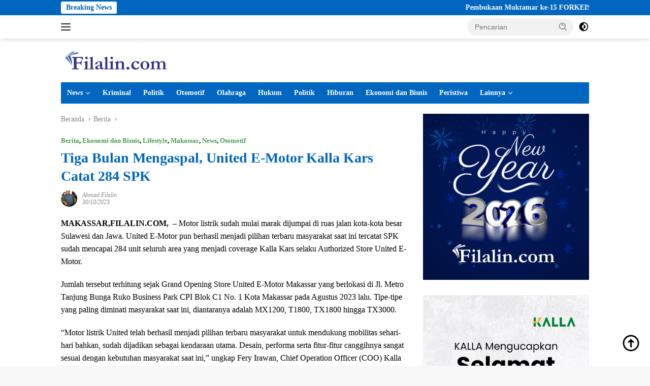

--- FILE ---
content_type: text/html; charset=UTF-8
request_url: https://filalin.com/2023/10/30/tiga-bulan-mengaspal-united-e-motor-kalla-kars-catat-284-spk/
body_size: 25525
content:
<!doctype html><html lang="id"><head><script data-no-optimize="1">var litespeed_docref=sessionStorage.getItem("litespeed_docref");litespeed_docref&&(Object.defineProperty(document,"referrer",{get:function(){return litespeed_docref}}),sessionStorage.removeItem("litespeed_docref"));</script> <meta charset="UTF-8"><meta name="viewport" content="width=device-width, initial-scale=1"><link rel="profile" href="https://gmpg.org/xfn/11"><meta name='robots' content='index, follow, max-image-preview:large, max-snippet:-1, max-video-preview:-1' /><title>Tiga Bulan Mengaspal, United E-Motor Kalla Kars Catat 284 SPK - Filalin | Situs Berita Seputar Kota Makassar dan Sekitarnya</title><link rel="canonical" href="https://filalin.com/2023/10/30/tiga-bulan-mengaspal-united-e-motor-kalla-kars-catat-284-spk/" /><meta property="og:locale" content="id_ID" /><meta property="og:type" content="article" /><meta property="og:title" content="Tiga Bulan Mengaspal, United E-Motor Kalla Kars Catat 284 SPK" /><meta property="og:description" content="MAKASSAR,FILALIN.COM,  – Motor listrik sudah mulai marak dijumpai di ruas jalan kota-kota besar Sulawesi dan..." /><meta property="og:url" content="https://filalin.com/2023/10/30/tiga-bulan-mengaspal-united-e-motor-kalla-kars-catat-284-spk/" /><meta property="og:site_name" content="Filalin | Situs Berita Seputar Kota Makassar dan Sekitarnya" /><meta property="article:published_time" content="2023-10-30T13:29:17+00:00" /><meta property="og:image" content="https://filalin.com/wp-content/uploads/2023/10/IMG-20231030-WA0039.jpg" /><meta property="og:image:width" content="1600" /><meta property="og:image:height" content="1064" /><meta property="og:image:type" content="image/jpeg" /><meta name="author" content="Ahmad Filalin" /><meta name="twitter:card" content="summary_large_image" /><meta name="twitter:label1" content="Ditulis oleh" /><meta name="twitter:data1" content="Ahmad Filalin" /><meta name="twitter:label2" content="Estimasi waktu membaca" /><meta name="twitter:data2" content="2 menit" /> <script type="application/ld+json" class="yoast-schema-graph">{"@context":"https://schema.org","@graph":[{"@type":"Article","@id":"https://filalin.com/2023/10/30/tiga-bulan-mengaspal-united-e-motor-kalla-kars-catat-284-spk/#article","isPartOf":{"@id":"https://filalin.com/2023/10/30/tiga-bulan-mengaspal-united-e-motor-kalla-kars-catat-284-spk/"},"author":{"name":"Ahmad Filalin","@id":"https://filalin.com/#/schema/person/899287a80088b23f876aa782b35779eb"},"headline":"Tiga Bulan Mengaspal, United E-Motor Kalla Kars Catat 284 SPK","datePublished":"2023-10-30T13:29:17+00:00","mainEntityOfPage":{"@id":"https://filalin.com/2023/10/30/tiga-bulan-mengaspal-united-e-motor-kalla-kars-catat-284-spk/"},"wordCount":319,"publisher":{"@id":"https://filalin.com/#organization"},"keywords":["Kalla kars","Motor listrik","United motor"],"articleSection":["Berita","Ekonomi dan Bisnis","Lifestyle","Makassar","News","Otomotif"],"inLanguage":"id"},{"@type":"WebPage","@id":"https://filalin.com/2023/10/30/tiga-bulan-mengaspal-united-e-motor-kalla-kars-catat-284-spk/","url":"https://filalin.com/2023/10/30/tiga-bulan-mengaspal-united-e-motor-kalla-kars-catat-284-spk/","name":"Tiga Bulan Mengaspal, United E-Motor Kalla Kars Catat 284 SPK - Filalin | Situs Berita Seputar Kota Makassar dan Sekitarnya","isPartOf":{"@id":"https://filalin.com/#website"},"datePublished":"2023-10-30T13:29:17+00:00","breadcrumb":{"@id":"https://filalin.com/2023/10/30/tiga-bulan-mengaspal-united-e-motor-kalla-kars-catat-284-spk/#breadcrumb"},"inLanguage":"id","potentialAction":[{"@type":"ReadAction","target":["https://filalin.com/2023/10/30/tiga-bulan-mengaspal-united-e-motor-kalla-kars-catat-284-spk/"]}]},{"@type":"BreadcrumbList","@id":"https://filalin.com/2023/10/30/tiga-bulan-mengaspal-united-e-motor-kalla-kars-catat-284-spk/#breadcrumb","itemListElement":[{"@type":"ListItem","position":1,"name":"Beranda","item":"https://filalin.com/"},{"@type":"ListItem","position":2,"name":"Tiga Bulan Mengaspal, United E-Motor Kalla Kars Catat 284 SPK"}]},{"@type":"WebSite","@id":"https://filalin.com/#website","url":"https://filalin.com/","name":"Filalin | Situs Berita Seputar Kota Makassar dan Sekitarnya","description":"Akurat &amp; Terpercaya","publisher":{"@id":"https://filalin.com/#organization"},"potentialAction":[{"@type":"SearchAction","target":{"@type":"EntryPoint","urlTemplate":"https://filalin.com/?s={search_term_string}"},"query-input":{"@type":"PropertyValueSpecification","valueRequired":true,"valueName":"search_term_string"}}],"inLanguage":"id"},{"@type":"Organization","@id":"https://filalin.com/#organization","name":"Filalin | Situs Berita Seputar Kota Makassar dan Sekitarnya","url":"https://filalin.com/","logo":{"@type":"ImageObject","inLanguage":"id","@id":"https://filalin.com/#/schema/logo/image/","url":"https://filalin.com/wp-content/uploads/2025/12/cropped-filalin-logo-web-kecil-1.png","contentUrl":"https://filalin.com/wp-content/uploads/2025/12/cropped-filalin-logo-web-kecil-1.png","width":216,"height":46,"caption":"Filalin | Situs Berita Seputar Kota Makassar dan Sekitarnya"},"image":{"@id":"https://filalin.com/#/schema/logo/image/"}},{"@type":"Person","@id":"https://filalin.com/#/schema/person/899287a80088b23f876aa782b35779eb","name":"Ahmad Filalin","image":{"@type":"ImageObject","inLanguage":"id","@id":"https://filalin.com/#/schema/person/image/","url":"https://filalin.com/wp-content/litespeed/avatar/43bd4ecc3fb45f1a6b4a87cfd988fc72.jpg?ver=1767403580","contentUrl":"https://filalin.com/wp-content/litespeed/avatar/43bd4ecc3fb45f1a6b4a87cfd988fc72.jpg?ver=1767403580","caption":"Ahmad Filalin"},"sameAs":["http://Filalin.com"],"url":"https://filalin.com/author/ahmad/"}]}</script> <link rel='dns-prefetch' href='//www.googletagmanager.com' /><link rel='dns-prefetch' href='//fonts.googleapis.com' /><link rel='dns-prefetch' href='//pagead2.googlesyndication.com' /><link rel="alternate" type="application/rss+xml" title="Filalin | Situs Berita Seputar Kota Makassar dan Sekitarnya &raquo; Feed" href="https://filalin.com/feed/" /><link rel="alternate" type="application/rss+xml" title="Filalin | Situs Berita Seputar Kota Makassar dan Sekitarnya &raquo; Umpan Komentar" href="https://filalin.com/comments/feed/" /><link rel="alternate" type="application/rss+xml" title="Filalin | Situs Berita Seputar Kota Makassar dan Sekitarnya &raquo; Tiga Bulan Mengaspal, United E-Motor Kalla Kars Catat 284 SPK Umpan Komentar" href="https://filalin.com/2023/10/30/tiga-bulan-mengaspal-united-e-motor-kalla-kars-catat-284-spk/feed/" /><link rel="alternate" title="oEmbed (JSON)" type="application/json+oembed" href="https://filalin.com/wp-json/oembed/1.0/embed?url=https%3A%2F%2Ffilalin.com%2F2023%2F10%2F30%2Ftiga-bulan-mengaspal-united-e-motor-kalla-kars-catat-284-spk%2F" /><link rel="alternate" title="oEmbed (XML)" type="text/xml+oembed" href="https://filalin.com/wp-json/oembed/1.0/embed?url=https%3A%2F%2Ffilalin.com%2F2023%2F10%2F30%2Ftiga-bulan-mengaspal-united-e-motor-kalla-kars-catat-284-spk%2F&#038;format=xml" /><style id='wp-img-auto-sizes-contain-inline-css'>img:is([sizes=auto i],[sizes^="auto," i]){contain-intrinsic-size:3000px 1500px}
/*# sourceURL=wp-img-auto-sizes-contain-inline-css */</style><style id="litespeed-ccss">img:is([sizes="auto"i],[sizes^="auto,"i]){contain-intrinsic-size:3000px 1500px}ul{box-sizing:border-box}:root{--wp--preset--font-size--normal:16px;--wp--preset--font-size--huge:42px}.screen-reader-text{border:0;clip-path:inset(50%);height:1px;margin:-1px;overflow:hidden;padding:0;position:absolute;width:1px;word-wrap:normal!important}:where(figure){margin:0 0 1em}:root{--wp--preset--aspect-ratio--square:1;--wp--preset--aspect-ratio--4-3:4/3;--wp--preset--aspect-ratio--3-4:3/4;--wp--preset--aspect-ratio--3-2:3/2;--wp--preset--aspect-ratio--2-3:2/3;--wp--preset--aspect-ratio--16-9:16/9;--wp--preset--aspect-ratio--9-16:9/16;--wp--preset--color--black:#000000;--wp--preset--color--cyan-bluish-gray:#abb8c3;--wp--preset--color--white:#ffffff;--wp--preset--color--pale-pink:#f78da7;--wp--preset--color--vivid-red:#cf2e2e;--wp--preset--color--luminous-vivid-orange:#ff6900;--wp--preset--color--luminous-vivid-amber:#fcb900;--wp--preset--color--light-green-cyan:#7bdcb5;--wp--preset--color--vivid-green-cyan:#00d084;--wp--preset--color--pale-cyan-blue:#8ed1fc;--wp--preset--color--vivid-cyan-blue:#0693e3;--wp--preset--color--vivid-purple:#9b51e0;--wp--preset--gradient--vivid-cyan-blue-to-vivid-purple:linear-gradient(135deg,rgba(6,147,227,1) 0%,rgb(155,81,224) 100%);--wp--preset--gradient--light-green-cyan-to-vivid-green-cyan:linear-gradient(135deg,rgb(122,220,180) 0%,rgb(0,208,130) 100%);--wp--preset--gradient--luminous-vivid-amber-to-luminous-vivid-orange:linear-gradient(135deg,rgba(252,185,0,1) 0%,rgba(255,105,0,1) 100%);--wp--preset--gradient--luminous-vivid-orange-to-vivid-red:linear-gradient(135deg,rgba(255,105,0,1) 0%,rgb(207,46,46) 100%);--wp--preset--gradient--very-light-gray-to-cyan-bluish-gray:linear-gradient(135deg,rgb(238,238,238) 0%,rgb(169,184,195) 100%);--wp--preset--gradient--cool-to-warm-spectrum:linear-gradient(135deg,rgb(74,234,220) 0%,rgb(151,120,209) 20%,rgb(207,42,186) 40%,rgb(238,44,130) 60%,rgb(251,105,98) 80%,rgb(254,248,76) 100%);--wp--preset--gradient--blush-light-purple:linear-gradient(135deg,rgb(255,206,236) 0%,rgb(152,150,240) 100%);--wp--preset--gradient--blush-bordeaux:linear-gradient(135deg,rgb(254,205,165) 0%,rgb(254,45,45) 50%,rgb(107,0,62) 100%);--wp--preset--gradient--luminous-dusk:linear-gradient(135deg,rgb(255,203,112) 0%,rgb(199,81,192) 50%,rgb(65,88,208) 100%);--wp--preset--gradient--pale-ocean:linear-gradient(135deg,rgb(255,245,203) 0%,rgb(182,227,212) 50%,rgb(51,167,181) 100%);--wp--preset--gradient--electric-grass:linear-gradient(135deg,rgb(202,248,128) 0%,rgb(113,206,126) 100%);--wp--preset--gradient--midnight:linear-gradient(135deg,rgb(2,3,129) 0%,rgb(40,116,252) 100%);--wp--preset--font-size--small:13px;--wp--preset--font-size--medium:20px;--wp--preset--font-size--large:36px;--wp--preset--font-size--x-large:42px;--wp--preset--spacing--20:0.44rem;--wp--preset--spacing--30:0.67rem;--wp--preset--spacing--40:1rem;--wp--preset--spacing--50:1.5rem;--wp--preset--spacing--60:2.25rem;--wp--preset--spacing--70:3.38rem;--wp--preset--spacing--80:5.06rem;--wp--preset--shadow--natural:6px 6px 9px rgba(0, 0, 0, 0.2);--wp--preset--shadow--deep:12px 12px 50px rgba(0, 0, 0, 0.4);--wp--preset--shadow--sharp:6px 6px 0px rgba(0, 0, 0, 0.2);--wp--preset--shadow--outlined:6px 6px 0px -3px rgba(255, 255, 255, 1), 6px 6px rgba(0, 0, 0, 1);--wp--preset--shadow--crisp:6px 6px 0px rgba(0, 0, 0, 1)}body{--font-reguler:400;--font-bold:600;--background-color:#f8f8f8;--scheme-color:#d32f2f;--secondscheme-color:#43a047;--bigheadline-color:#f1c40f;--main-color:#000000;--link-color-body:#000000;--hoverlink-color-body:#d32f2f;--border-color:#dddddd;--header-bgcolor:#ffffff;--topnav-color:#222222;--mainmenu-bgcolor:#d32f2f;--mainmenu-color:#ffffff;--mainmenu-hovercolor:#f1c40f;--secondmenu-bgcolor:#e53935;--secondmenu-color:#000000;--secondmenu-hovercolor:#d32f2f;--content-bgcolor:#ffffff;--content-greycolor:#888888;--button-bgcolor:#43a047;--button-color:#ffffff;--footer-bgcolor:#f0f0f0;--footer-color:#888888;--footer-linkcolor:#888888;--footer-hover-linkcolor:#888888;--greybody-bgcolor:#efefef;--rgbacolor:var(--rgbacolor, rgba(0, 0, 0, 0.05));--btn-prev:url(data:image/svg+xml,%3Csvg%20xmlns%3D%22http%3A%2F%2Fwww.w3.org%2F2000%2Fsvg%22%20xmlns%3Axlink%3D%22http%3A%2F%2Fwww.w3.org%2F1999%2Fxlink%22%20width%3D%221em%22%20height%3D%221em%22%20preserveAspectRatio%3D%22xMidYMid%20meet%22%20viewBox%3D%220%200%2024%2024%22%3E%3Cg%20fill%3D%22none%22%20stroke%3D%22%23111%22%20stroke-width%3D%222%22%20stroke-linecap%3D%22round%22%20stroke-linejoin%3D%22round%22%3E%3Cpath%20d%3D%22M19%2012H5%22%2F%3E%3Cpath%20d%3D%22M12%2019l-7-7l7-7%22%2F%3E%3C%2Fg%3E%3C%2Fsvg%3E);--btn-next:url(data:image/svg+xml,%3Csvg%20xmlns%3D%22http%3A%2F%2Fwww.w3.org%2F2000%2Fsvg%22%20xmlns%3Axlink%3D%22http%3A%2F%2Fwww.w3.org%2F1999%2Fxlink%22%20width%3D%221em%22%20height%3D%221em%22%20preserveAspectRatio%3D%22xMidYMid%20meet%22%20viewBox%3D%220%200%2024%2024%22%3E%3Cg%20fill%3D%22none%22%20stroke%3D%22%23111%22%20stroke-width%3D%222%22%20stroke-linecap%3D%22round%22%20stroke-linejoin%3D%22round%22%3E%3Cpath%20d%3D%22M5%2012h14%22%2F%3E%3Cpath%20d%3D%22M12%205l7%207l-7%207%22%2F%3E%3C%2Fg%3E%3C%2Fsvg%3E)}html{line-height:1.15}body{margin:0}main{display:block}h1{font-size:2em;margin:.67em 0}a{background-color:#fff0}strong{font-weight:var(--font-bold,700)}img{border-style:none}button,input{font-family:inherit;font-size:100%;line-height:1.15;margin:0}button,input{overflow:visible}button{text-transform:none}[type="submit"],button{-webkit-appearance:button;appearance:button}[type="submit"]::-moz-focus-inner,button::-moz-focus-inner{border-style:none;padding:0}[type="submit"]:-moz-focusring,button:-moz-focusring{outline:1px dotted ButtonText}::-webkit-file-upload-button{-webkit-appearance:button;font:inherit}.gmr-sidemenu{display:none!important}*,*::before,*::after{box-sizing:border-box}html{box-sizing:border-box}body,button,input{word-wrap:break-word;text-rendering:optimizeLegibility;-webkit-font-smoothing:antialiased;font-family:sans-serif;line-height:1.6;font-size:14px}h1,h3{clear:both;margin-top:0;margin-bottom:10px;line-height:1.3;hyphens:auto}h1{font-size:24px}h3{font-size:20px}svg{display:inline-block;height:auto;max-width:100%}body{background-color:var(--background-color,#f8f8f8);color:var(--main-color,#000000);font-weight:var(--font-reguler,400)}ul{margin:0 0 1.5em 0}ul{list-style:disc}li>ul{margin-bottom:0;margin-left:0}img{vertical-align:middle;height:auto;max-width:100%}figure{margin:1em 0}a{text-decoration:none;color:var(--link-color-body,#000000)}button{border:none!important;border-radius:3px;padding:8px 15px;font-size:14px;background-color:var(--button-bgcolor,#43a047);color:var(--button-color,#ffffff);overflow:visible;position:relative;outline:none;left:auto;display:inline-block}input[type="text"]{outline:none;font-size:14px;color:var(--content-greycolor,#888888);background-color:var(--content-bgcolor,#ffffff);border:1px solid var(--border-color,#cccccc);border-radius:3px;padding:7px 15px}.img-cicle{border-radius:50%}.list-table{width:100%;display:table;position:relative}.table-row{display:table-row}.table-cell{display:table-cell;vertical-align:middle;height:100%}.list-flex{display:flex;align-items:center}.row-flex{display:inline-flex}.table-row{display:table-row}.table-cell{display:table-cell;vertical-align:middle;height:100%}.clearfix:before,.clearfix:after,.container:before,.container:after,.row:before,.row:after{content:" ";display:table}.clearfix:after,.container:after,.row:after{clear:both}.pull-left{float:left!important}.site-branding{justify-content:space-between;display:flex;align-items:center;flex-wrap:wrap}@media (max-width:1200px){.gmr-logo{max-width:170px}}@media (max-width:992px){.gmr-logo{width:100%;margin-top:20px;text-align:center}}.gmr-topnavwrap{width:100%;background-color:var(--header-bgcolor,#ffffff);box-shadow:0 0 10px 0 rgb(0 0 0/.2);z-index:9999;position:sticky;right:0;left:0;top:0;margin:0 auto}.gmr-topnavwrap .row-flex.gmr-navright{margin-left:auto;max-width:250px}.gmr-topnavwrap .row-flex #gmr-responsive-menu,.gmr-topnavwrap .row-flex .gmr-searchform{height:34px;margin:6px 0;position:relative;color:var(--topnav-color,#222222)}.gmr-topnavwrap .row-flex .gmr-searchform{max-width:330px;display:block}.gmr-topnavwrap .row-flex .gmr-searchform input{outline:none;text-align:left;width:100%;background:none;margin:0;height:34px;background-color:var(--rgbacolor,rgb(0 0 0 / .05));border:none!important;padding:7px 40px 7px 15px;-webkit-box-sizing:border-box;-moz-box-sizing:border-box;box-sizing:border-box;border-radius:20px}.gmr-topnavwrap .row-flex .gmr-searchform button{position:absolute;right:0;top:0;border:none;outline:none;background-color:#fff0;padding:5px 10px;border-radius:15px;color:var(--content-greycolor,#888888)}.gmr-topnavwrap .row-flex .gmr-searchform button svg{width:20px;height:20px;line-height:20px;vertical-align:-.4em;padding:0}.topnav-button{padding:5px 12px;display:inline-flex;margin:6px 0 6px 10px;text-decoration:none;font-size:13px;line-height:1.7;text-align:center;-webkit-box-sizing:content-box;-moz-box-sizing:content-box;box-sizing:content-box;background-color:var(--rgbacolor,rgb(0 0 0 / .05));border-radius:5px}#search-menu-button,.topnav-button.darkmode-button{padding:5px 0;margin:6px 0 6px 10px;background-color:transparent!important}#search-menu-button svg,.darkmode-button svg{height:23px;width:23px;line-height:13px;vertical-align:-.525em;padding:0}.gmr-search-btn{display:none}@media (max-width:992px){.gmr-search-btn{display:inline-block;position:relative}}.gmr-search-btn .search-dropdown{display:none;position:absolute;top:auto;right:0;max-width:300px;width:220px;background-color:var(--content-bgcolor,#ffffff);padding:5px 10px;border-radius:3px;box-shadow:0 0 32px rgb(0 0 0/.2)}.container{margin-right:auto;margin-left:auto;padding-left:15px;padding-right:15px}@media (min-width:768px){.container{max-width:728px}}@media (min-width:992px){.container{max-width:952px}}@media (min-width:1200px){.container{max-width:1070px}}.row{margin-left:-15px;margin-right:-15px;display:flex;flex-wrap:wrap;align-items:flex-start}.col-md-4,.col-md-8{position:relative;min-height:1px;padding-left:15px;padding-right:15px;width:100%}@media (min-width:992px){.col-md-8{flex:0 0 auto;width:66.66666667%}.col-md-4{flex:0 0 auto;width:33.33333333%}}@media (min-width:1200px){.col-md-8{flex:0 0 auto;width:66.66666667%}.col-md-4{flex:0 0 auto;width:33.33333333%}}.site{margin:0 auto 0;background-color:var(--content-bgcolor,#ffffff)}.page-header{margin-bottom:20px}h3.widget-title{position:relative;font-size:18px;color:var(--scheme-color,#d32f2f);padding-top:15px}h3.widget-title:before{content:"";border-top:2px solid var(--scheme-color,#f44336);width:50px;position:absolute;display:block;top:-2px}.box-widget h3.widget-title{padding-top:0}.box-widget h3.widget-title:before{border-top:0}h1.entry-title{font-size:28px;color:var(--scheme-color,#d32f2f)}@media (max-width:992px){h1.entry-title{font-size:24px}}.site-title{font-size:22px;display:-webkit-box;-webkit-line-clamp:1;-webkit-box-orient:vertical;overflow:hidden;text-overflow:ellipsis}.gmr-logo-mobile .site-title{font-size:18px}.gmr-logo-mobile .site-title a{color:var(--topnav-color,#222222)}.site-header{padding:20px 0 20px}@media (max-width:992px){.site-header{padding:0 0 0}}.site-title a{font-weight:var(--font-bold,700)}.close-topnavmenu-wrap{display:none!important}.breadcrumbs{font-size:14px;color:var(--content-greycolor,#888888)}.breadcrumbs a{color:var(--content-greycolor,#888888)}.breadcrumbs .separator{display:inline-block;position:relative;margin-left:3px;margin-right:3px;margin-top:-2px;top:auto;bottom:auto;vertical-align:middle;content:" ";border-bottom:1px solid var(--content-greycolor,#888888);border-right:1px solid var(--content-greycolor,#888888);-webkit-transform:rotate(45deg);-ms-transform:rotate(-45deg);transform:rotate(-45deg);height:4px;width:4px}.breadcrumbs .last-cl{display:none!important}.gmr-mainmenu{margin:0;padding:0;display:block;z-index:99;background-color:var(--secondmenu-bgcolor,#e53935)}#primary-menu{background-color:var(--mainmenu-bgcolor,#d32f2f)}.gmr-mainmenu-wrap{position:relative}.gmr-mainmenu ul{list-style:none}.gmr-mainmenu ul,.gmr-mainmenu ul .sub-menu{margin:0 auto;padding:0;z-index:999}.gmr-mainmenu ul>li{display:inline-block;position:relative}.gmr-mainmenu ul .sub-menu li{display:block;position:relative;margin-right:0}.gmr-mainmenu ul>li>a{position:relative;display:block;padding:12px 12px;font-size:14px;line-height:1.3;text-decoration:none!important;color:var(--mainmenu-color,#ffffff)}.gmr-mainmenu ul>li.menu-item-has-children>a:after{display:inline-block;position:relative;margin-left:6px;margin-right:3px;margin-top:-3px;top:auto;bottom:auto;vertical-align:middle;content:" ";border-bottom:1px solid var(--mainmenu-color,#ffffff);border-right:1px solid var(--mainmenu-color,#ffffff);-webkit-transform-origin:66% 66%;-ms-transform-origin:66% 66%;transform-origin:66% 66%;-webkit-transform:rotate(45deg);-ms-transform:rotate(45deg);transform:rotate(45deg);height:6px;width:6px}.gmr-mainmenu ul .sub-menu{left:0;padding:0;position:absolute;top:120%;width:220px;z-index:999;opacity:0;display:none;background-color:var(--mainmenu-bgcolor,#d32f2f)}.gmr-mainmenu ul .sub-menu a{display:block;width:100%;line-height:15px;font-size:13px;letter-spacing:0;padding:10px 12px!important;text-align:left;color:var(--mainmenu-color,#ffffff);text-transform:none!important}.gmr-mainmenu ul .sub-menu li{float:none}#gmr-responsive-menu{height:34px;display:inline-flex;flex-wrap:nowrap;align-items:center;max-width:100px}#gmr-responsive-menu div.ktz-i-wrap{width:27px;height:27px;display:block;position:relative;border-radius:50%}#gmr-responsive-menu span.ktz-i{display:block;position:absolute;height:2px;left:0;background:var(--topnav-color,#222222);border-radius:9px;opacity:1;-webkit-transform:rotate(0deg);-moz-transform:rotate(0deg);-o-transform:rotate(0deg);transform:rotate(0deg);width:19px}#gmr-responsive-menu span:nth-child(1){top:6px}#gmr-responsive-menu span:nth-child(2){top:12px}#gmr-responsive-menu span:nth-child(3){top:18px}.gmr-logo-mobile{display:none}.gmr-table-search{margin-left:10px}@media (max-width:992px){#gmr-responsive-menu{max-width:36px}.gmr-logo-mobile{display:inline-flex;flex-wrap:nowrap;align-items:center;vertical-align:top;height:34px;margin:6px 0 6px 5px}.gmr-logo,.gmr-table-search,.gmr-mainmenu{display:none}}@media (max-width:480px){.gmr-logo-mobile .site-title{max-width:150px}.gmr-logo-mobile .site-title a{display:-webkit-box;-webkit-line-clamp:1;-webkit-box-orient:vertical;overflow:hidden;text-overflow:ellipsis}}@media (max-width:320px){.gmr-logo-mobile .site-title{max-width:100px}}.gmr-content{position:relative;padding-top:20px;padding-bottom:20px}article{position:relative;display:block;width:100%}.post-thumbnail{position:relative}.widget .post-thumbnail.pull-left img{height:75px;object-fit:cover}.post{word-wrap:break-word}.site-main,article.post{margin-bottom:30px}.entry-header-single{margin-top:20px}.content-single .post-thumbnail{text-align:center}.content-single .post-thumbnail img{width:100%}.updated:not(.published){display:none}.meta-content{font-size:12px;line-height:14px;color:var(--content-greycolor,#888888);text-transform:capitalize;font-style:italic}.meta-content a{color:var(--content-greycolor,#888888)}.gmr-meta-topic{margin-bottom:5px;display:-webkit-box;-webkit-line-clamp:1;-webkit-box-orient:vertical;overflow:hidden;text-overflow:ellipsis}.gmr-meta-topic a{color:var(--secondscheme-color,#43a047)}.screen-reader-text{border:0;clip:rect(1px,1px,1px,1px);clip-path:inset(50%);height:1px;margin:-1px;overflow:hidden;padding:0;position:absolute!important;width:1px;word-wrap:normal!important}.widget{margin:0 0 30px;position:relative}.box-widget{padding:15px;background-color:var(--greybody-bgcolor,#efefef);overflow:hidden}.widget ul{margin-top:-5px;margin-bottom:-5px;padding-left:0;list-style:none}.widget li{padding:3px 0}.cat-links-content{border-radius:15px;display:inline-block;font-size:13px}.wpberita-rp-widget li{margin:10px 0}.wpberita-rp-widget li .post-thumbnail{display:inline-block}.wpberita-rp-widget li .big-thumb.post-thumbnail{margin-bottom:15px;display:block}.wpberita-rp-widget li .big-thumb.post-thumbnail img{display:block;width:100%}.recent-title{font-size:14px;display:inline-block;margin-bottom:5px;line-height:1.3;display:-webkit-box;-webkit-line-clamp:2;-webkit-box-orient:vertical;overflow:hidden;text-overflow:ellipsis}.recent-content.has-thumbnail{margin-left:115px}.gmr-gravatar-metasingle{width:42px}.gmr-ontop{position:fixed;bottom:10px;right:20px;font-size:35px;z-index:9999}.gmr-ontop path{fill:var(--link-color-body,#000000)}@media (min-width:992px){.pos-sticky{position:sticky;position:-webkit-sticky;top:46px}}.gmr-topnotification{padding-top:3px;padding-bottom:3px;width:100%;color:#fff;line-height:18px;font-size:14px;font-weight:700;background-color:var(--scheme-color,#d32f2f);overflow:hidden}.text-marquee{background-color:#fff;z-index:1;padding:3px 10px;border-radius:3px;color:var(--scheme-color,#d32f2f);white-space:nowrap}.gmr-topnotification a{color:#ffffff!important}.gmr-topnotification a.gmr-recent-marquee{margin-right:60px;display:inline-block}.wrap-marquee{max-width:100%;overflow:hidden;white-space:nowrap}.gmr-topnotification div.marquee{padding:3px 10px;padding-left:100%;animation:marquee 35s linear infinite;-moz-animation:marquee 35s linear infinite;-webkit-animation:marquee 35s linear infinite}@keyframes marquee{0%{transform:translate(0,0)}100%{transform:translate(-100%,0)}}h1,h3,.site-title,.gmr-mainmenu ul>li>a,.heading-text{font-family:Quicksand}h1,h3,.site-title,.gmr-mainmenu ul>li>a,.heading-text{font-weight:600}h1 strong{font-weight:700}body{font-family:Open Sans;--font-reguler:400;--font-bold:600;--background-color:#f8f8f8;--main-color:#000000;--link-color-body:#000000;--hoverlink-color-body:#002cf4;--border-color:#cccccc;--button-bgcolor:#43A047;--button-color:#ffffff;--header-bgcolor:#ffffff;--topnav-color:#222222;--bigheadline-color:#f1c40f;--mainmenu-color:#ffffff;--mainmenu-hovercolor:#f1c40f;--secondmenu-bgcolor:#E53935;--secondmenu-color:#ffffff;--secondmenu-hovercolor:#f1c40f;--content-bgcolor:#ffffff;--content-greycolor:#888888;--greybody-bgcolor:#efefef;--footer-bgcolor:#f0f0f0;--footer-color:#666666;--footer-linkcolor:#666666;--footer-hover-linkcolor:#666666}body{--scheme-color:#0066bf;--secondscheme-color:#43A047;--mainmenu-bgcolor:#0066bf}</style><link rel="preload" data-asynced="1" data-optimized="2" as="style" onload="this.onload=null;this.rel='stylesheet'" href="https://filalin.com/wp-content/litespeed/css/dc58349413a14c86ca3c17d24e3a3886.css?ver=39d2c" /><script data-optimized="1" type="litespeed/javascript" data-src="https://filalin.com/wp-content/plugins/litespeed-cache/assets/js/css_async.min.js"></script> <style id='global-styles-inline-css'>:root{--wp--preset--aspect-ratio--square: 1;--wp--preset--aspect-ratio--4-3: 4/3;--wp--preset--aspect-ratio--3-4: 3/4;--wp--preset--aspect-ratio--3-2: 3/2;--wp--preset--aspect-ratio--2-3: 2/3;--wp--preset--aspect-ratio--16-9: 16/9;--wp--preset--aspect-ratio--9-16: 9/16;--wp--preset--color--black: #000000;--wp--preset--color--cyan-bluish-gray: #abb8c3;--wp--preset--color--white: #ffffff;--wp--preset--color--pale-pink: #f78da7;--wp--preset--color--vivid-red: #cf2e2e;--wp--preset--color--luminous-vivid-orange: #ff6900;--wp--preset--color--luminous-vivid-amber: #fcb900;--wp--preset--color--light-green-cyan: #7bdcb5;--wp--preset--color--vivid-green-cyan: #00d084;--wp--preset--color--pale-cyan-blue: #8ed1fc;--wp--preset--color--vivid-cyan-blue: #0693e3;--wp--preset--color--vivid-purple: #9b51e0;--wp--preset--gradient--vivid-cyan-blue-to-vivid-purple: linear-gradient(135deg,rgb(6,147,227) 0%,rgb(155,81,224) 100%);--wp--preset--gradient--light-green-cyan-to-vivid-green-cyan: linear-gradient(135deg,rgb(122,220,180) 0%,rgb(0,208,130) 100%);--wp--preset--gradient--luminous-vivid-amber-to-luminous-vivid-orange: linear-gradient(135deg,rgb(252,185,0) 0%,rgb(255,105,0) 100%);--wp--preset--gradient--luminous-vivid-orange-to-vivid-red: linear-gradient(135deg,rgb(255,105,0) 0%,rgb(207,46,46) 100%);--wp--preset--gradient--very-light-gray-to-cyan-bluish-gray: linear-gradient(135deg,rgb(238,238,238) 0%,rgb(169,184,195) 100%);--wp--preset--gradient--cool-to-warm-spectrum: linear-gradient(135deg,rgb(74,234,220) 0%,rgb(151,120,209) 20%,rgb(207,42,186) 40%,rgb(238,44,130) 60%,rgb(251,105,98) 80%,rgb(254,248,76) 100%);--wp--preset--gradient--blush-light-purple: linear-gradient(135deg,rgb(255,206,236) 0%,rgb(152,150,240) 100%);--wp--preset--gradient--blush-bordeaux: linear-gradient(135deg,rgb(254,205,165) 0%,rgb(254,45,45) 50%,rgb(107,0,62) 100%);--wp--preset--gradient--luminous-dusk: linear-gradient(135deg,rgb(255,203,112) 0%,rgb(199,81,192) 50%,rgb(65,88,208) 100%);--wp--preset--gradient--pale-ocean: linear-gradient(135deg,rgb(255,245,203) 0%,rgb(182,227,212) 50%,rgb(51,167,181) 100%);--wp--preset--gradient--electric-grass: linear-gradient(135deg,rgb(202,248,128) 0%,rgb(113,206,126) 100%);--wp--preset--gradient--midnight: linear-gradient(135deg,rgb(2,3,129) 0%,rgb(40,116,252) 100%);--wp--preset--font-size--small: 13px;--wp--preset--font-size--medium: 20px;--wp--preset--font-size--large: 36px;--wp--preset--font-size--x-large: 42px;--wp--preset--spacing--20: 0.44rem;--wp--preset--spacing--30: 0.67rem;--wp--preset--spacing--40: 1rem;--wp--preset--spacing--50: 1.5rem;--wp--preset--spacing--60: 2.25rem;--wp--preset--spacing--70: 3.38rem;--wp--preset--spacing--80: 5.06rem;--wp--preset--shadow--natural: 6px 6px 9px rgba(0, 0, 0, 0.2);--wp--preset--shadow--deep: 12px 12px 50px rgba(0, 0, 0, 0.4);--wp--preset--shadow--sharp: 6px 6px 0px rgba(0, 0, 0, 0.2);--wp--preset--shadow--outlined: 6px 6px 0px -3px rgb(255, 255, 255), 6px 6px rgb(0, 0, 0);--wp--preset--shadow--crisp: 6px 6px 0px rgb(0, 0, 0);}:where(.is-layout-flex){gap: 0.5em;}:where(.is-layout-grid){gap: 0.5em;}body .is-layout-flex{display: flex;}.is-layout-flex{flex-wrap: wrap;align-items: center;}.is-layout-flex > :is(*, div){margin: 0;}body .is-layout-grid{display: grid;}.is-layout-grid > :is(*, div){margin: 0;}:where(.wp-block-columns.is-layout-flex){gap: 2em;}:where(.wp-block-columns.is-layout-grid){gap: 2em;}:where(.wp-block-post-template.is-layout-flex){gap: 1.25em;}:where(.wp-block-post-template.is-layout-grid){gap: 1.25em;}.has-black-color{color: var(--wp--preset--color--black) !important;}.has-cyan-bluish-gray-color{color: var(--wp--preset--color--cyan-bluish-gray) !important;}.has-white-color{color: var(--wp--preset--color--white) !important;}.has-pale-pink-color{color: var(--wp--preset--color--pale-pink) !important;}.has-vivid-red-color{color: var(--wp--preset--color--vivid-red) !important;}.has-luminous-vivid-orange-color{color: var(--wp--preset--color--luminous-vivid-orange) !important;}.has-luminous-vivid-amber-color{color: var(--wp--preset--color--luminous-vivid-amber) !important;}.has-light-green-cyan-color{color: var(--wp--preset--color--light-green-cyan) !important;}.has-vivid-green-cyan-color{color: var(--wp--preset--color--vivid-green-cyan) !important;}.has-pale-cyan-blue-color{color: var(--wp--preset--color--pale-cyan-blue) !important;}.has-vivid-cyan-blue-color{color: var(--wp--preset--color--vivid-cyan-blue) !important;}.has-vivid-purple-color{color: var(--wp--preset--color--vivid-purple) !important;}.has-black-background-color{background-color: var(--wp--preset--color--black) !important;}.has-cyan-bluish-gray-background-color{background-color: var(--wp--preset--color--cyan-bluish-gray) !important;}.has-white-background-color{background-color: var(--wp--preset--color--white) !important;}.has-pale-pink-background-color{background-color: var(--wp--preset--color--pale-pink) !important;}.has-vivid-red-background-color{background-color: var(--wp--preset--color--vivid-red) !important;}.has-luminous-vivid-orange-background-color{background-color: var(--wp--preset--color--luminous-vivid-orange) !important;}.has-luminous-vivid-amber-background-color{background-color: var(--wp--preset--color--luminous-vivid-amber) !important;}.has-light-green-cyan-background-color{background-color: var(--wp--preset--color--light-green-cyan) !important;}.has-vivid-green-cyan-background-color{background-color: var(--wp--preset--color--vivid-green-cyan) !important;}.has-pale-cyan-blue-background-color{background-color: var(--wp--preset--color--pale-cyan-blue) !important;}.has-vivid-cyan-blue-background-color{background-color: var(--wp--preset--color--vivid-cyan-blue) !important;}.has-vivid-purple-background-color{background-color: var(--wp--preset--color--vivid-purple) !important;}.has-black-border-color{border-color: var(--wp--preset--color--black) !important;}.has-cyan-bluish-gray-border-color{border-color: var(--wp--preset--color--cyan-bluish-gray) !important;}.has-white-border-color{border-color: var(--wp--preset--color--white) !important;}.has-pale-pink-border-color{border-color: var(--wp--preset--color--pale-pink) !important;}.has-vivid-red-border-color{border-color: var(--wp--preset--color--vivid-red) !important;}.has-luminous-vivid-orange-border-color{border-color: var(--wp--preset--color--luminous-vivid-orange) !important;}.has-luminous-vivid-amber-border-color{border-color: var(--wp--preset--color--luminous-vivid-amber) !important;}.has-light-green-cyan-border-color{border-color: var(--wp--preset--color--light-green-cyan) !important;}.has-vivid-green-cyan-border-color{border-color: var(--wp--preset--color--vivid-green-cyan) !important;}.has-pale-cyan-blue-border-color{border-color: var(--wp--preset--color--pale-cyan-blue) !important;}.has-vivid-cyan-blue-border-color{border-color: var(--wp--preset--color--vivid-cyan-blue) !important;}.has-vivid-purple-border-color{border-color: var(--wp--preset--color--vivid-purple) !important;}.has-vivid-cyan-blue-to-vivid-purple-gradient-background{background: var(--wp--preset--gradient--vivid-cyan-blue-to-vivid-purple) !important;}.has-light-green-cyan-to-vivid-green-cyan-gradient-background{background: var(--wp--preset--gradient--light-green-cyan-to-vivid-green-cyan) !important;}.has-luminous-vivid-amber-to-luminous-vivid-orange-gradient-background{background: var(--wp--preset--gradient--luminous-vivid-amber-to-luminous-vivid-orange) !important;}.has-luminous-vivid-orange-to-vivid-red-gradient-background{background: var(--wp--preset--gradient--luminous-vivid-orange-to-vivid-red) !important;}.has-very-light-gray-to-cyan-bluish-gray-gradient-background{background: var(--wp--preset--gradient--very-light-gray-to-cyan-bluish-gray) !important;}.has-cool-to-warm-spectrum-gradient-background{background: var(--wp--preset--gradient--cool-to-warm-spectrum) !important;}.has-blush-light-purple-gradient-background{background: var(--wp--preset--gradient--blush-light-purple) !important;}.has-blush-bordeaux-gradient-background{background: var(--wp--preset--gradient--blush-bordeaux) !important;}.has-luminous-dusk-gradient-background{background: var(--wp--preset--gradient--luminous-dusk) !important;}.has-pale-ocean-gradient-background{background: var(--wp--preset--gradient--pale-ocean) !important;}.has-electric-grass-gradient-background{background: var(--wp--preset--gradient--electric-grass) !important;}.has-midnight-gradient-background{background: var(--wp--preset--gradient--midnight) !important;}.has-small-font-size{font-size: var(--wp--preset--font-size--small) !important;}.has-medium-font-size{font-size: var(--wp--preset--font-size--medium) !important;}.has-large-font-size{font-size: var(--wp--preset--font-size--large) !important;}.has-x-large-font-size{font-size: var(--wp--preset--font-size--x-large) !important;}
/*# sourceURL=global-styles-inline-css */</style><style id='classic-theme-styles-inline-css'>/*! This file is auto-generated */
.wp-block-button__link{color:#fff;background-color:#32373c;border-radius:9999px;box-shadow:none;text-decoration:none;padding:calc(.667em + 2px) calc(1.333em + 2px);font-size:1.125em}.wp-block-file__button{background:#32373c;color:#fff;text-decoration:none}
/*# sourceURL=/wp-includes/css/classic-themes.min.css */</style><style id='wpberita-style-inline-css'>h1,h2,h3,h4,h5,h6,.sidr-class-site-title,.site-title,.gmr-mainmenu ul > li > a,.sidr ul li a,.heading-text,.gmr-mobilemenu ul li a,#navigationamp ul li a{font-family:Quicksand;}h1,h2,h3,h4,h5,h6,.sidr-class-site-title,.site-title,.gmr-mainmenu ul > li > a,.sidr ul li a,.heading-text,.gmr-mobilemenu ul li a,#navigationamp ul li a,.related-text-onlytitle{font-weight:600;}h1 strong,h2 strong,h3 strong,h4 strong,h5 strong,h6 strong{font-weight:700;}body{font-family:Open Sans;--font-reguler:400;--font-bold:600;--background-color:#f8f8f8;--main-color:#000000;--link-color-body:#000000;--hoverlink-color-body:#002cf4;--border-color:#cccccc;--button-bgcolor:#43A047;--button-color:#ffffff;--header-bgcolor:#ffffff;--topnav-color:#222222;--bigheadline-color:#f1c40f;--mainmenu-color:#ffffff;--mainmenu-hovercolor:#f1c40f;--secondmenu-bgcolor:#E53935;--secondmenu-color:#ffffff;--secondmenu-hovercolor:#f1c40f;--content-bgcolor:#ffffff;--content-greycolor:#888888;--greybody-bgcolor:#efefef;--footer-bgcolor:#f0f0f0;--footer-color:#666666;--footer-linkcolor:#666666;--footer-hover-linkcolor:#666666;}.entry-content-single{font-size:16px;}body,body.dark-theme{--scheme-color:#0066bf;--secondscheme-color:#43A047;--mainmenu-bgcolor:#0066bf;}/* Generate Using Cache */
/*# sourceURL=wpberita-style-inline-css */</style><style id='__EPYT__style-inline-css'>.epyt-gallery-thumb {
                        width: 33.333%;
                }
                
/*# sourceURL=__EPYT__style-inline-css */</style>
 <script type="litespeed/javascript" data-src="https://www.googletagmanager.com/gtag/js?id=GT-5TNL3V2V" id="google_gtagjs-js"></script> <script id="google_gtagjs-js-after" type="litespeed/javascript">window.dataLayer=window.dataLayer||[];function gtag(){dataLayer.push(arguments)}
gtag("set","linker",{"domains":["filalin.com"]});gtag("js",new Date());gtag("set","developer_id.dZTNiMT",!0);gtag("config","GT-5TNL3V2V")</script> <script type="litespeed/javascript" data-src="https://filalin.com/wp-includes/js/jquery/jquery.min.js" id="jquery-core-js"></script> <script id="__ytprefs__-js-extra" type="litespeed/javascript">var _EPYT_={"ajaxurl":"https://filalin.com/wp-admin/admin-ajax.php","security":"f4097ab5a1","gallery_scrolloffset":"20","eppathtoscripts":"https://filalin.com/wp-content/plugins/youtube-embed-plus/scripts/","eppath":"https://filalin.com/wp-content/plugins/youtube-embed-plus/","epresponsiveselector":"[\"iframe.__youtube_prefs_widget__\"]","epdovol":"1","version":"14.2.4","evselector":"iframe.__youtube_prefs__[src], iframe[src*=\"youtube.com/embed/\"], iframe[src*=\"youtube-nocookie.com/embed/\"]","ajax_compat":"","maxres_facade":"eager","ytapi_load":"light","pause_others":"","stopMobileBuffer":"1","facade_mode":"","not_live_on_channel":""}</script> <link rel="https://api.w.org/" href="https://filalin.com/wp-json/" /><link rel="alternate" title="JSON" type="application/json" href="https://filalin.com/wp-json/wp/v2/posts/3569" /><link rel="EditURI" type="application/rsd+xml" title="RSD" href="https://filalin.com/xmlrpc.php?rsd" /><meta name="generator" content="WordPress 6.9" /><link rel='shortlink' href='https://filalin.com/?p=3569' /><meta name="generator" content="Site Kit by Google 1.168.0" /><script type="litespeed/javascript" data-src="https://jsc.mgid.com/site/859148.js"></script> <script type="litespeed/javascript" data-src="https://pagead2.googlesyndication.com/pagead/js/adsbygoogle.js?client=ca-pub-9774039943050534"
     crossorigin="anonymous"></script> <link rel="pingback" href="https://filalin.com/xmlrpc.php"><meta name="google-adsense-platform-account" content="ca-host-pub-2644536267352236"><meta name="google-adsense-platform-domain" content="sitekit.withgoogle.com"> <script type="litespeed/javascript" data-src="https://pagead2.googlesyndication.com/pagead/js/adsbygoogle.js?client=ca-pub-9774039943050534&amp;host=ca-host-pub-2644536267352236" crossorigin="anonymous"></script> <link rel="icon" href="https://filalin.com/wp-content/uploads/2023/01/cropped-LOGO-BG-BIRU-OK-32x32.png" sizes="32x32" /><link rel="icon" href="https://filalin.com/wp-content/uploads/2023/01/cropped-LOGO-BG-BIRU-OK-192x192.png" sizes="192x192" /><link rel="apple-touch-icon" href="https://filalin.com/wp-content/uploads/2023/01/cropped-LOGO-BG-BIRU-OK-180x180.png" /><meta name="msapplication-TileImage" content="https://filalin.com/wp-content/uploads/2023/01/cropped-LOGO-BG-BIRU-OK-270x270.png" /></head><body class="wp-singular post-template-default single single-post postid-3569 single-format-standard wp-custom-logo wp-embed-responsive wp-theme-wpberita idtheme kentooz">
<a class="skip-link screen-reader-text" href="#primary">Langsung ke konten</a><div id="topnavwrap" class="gmr-topnavwrap clearfix"><div class="gmr-topnotification"><div class="container"><div class="list-flex"><div class="row-flex"><div class="text-marquee">Breaking News</div></div><div class="row-flex wrap-marquee"><div class="marquee">				<a href="https://filalin.com/2026/01/02/pembukaan-muktamar-ke-15-forkeis-uin-alauddin-makassar/" class="gmr-recent-marquee" title="Pembukaan Muktamar ke-15 FORKEIS UIN Alauddin Makassar">Pembukaan Muktamar ke-15 FORKEIS UIN Alauddin Makassar</a>
<a href="https://filalin.com/2026/01/02/hotel-aryaduta-makassar-hadirkan-perayaan-tahun-baru-2025-bertema-k-pop-ghost-hunters/" class="gmr-recent-marquee" title="Hotel ARYADUTA Makassar Hadirkan Perayaan Tahun Baru 2025 Bertema “K-Pop Ghost Hunters”">Hotel ARYADUTA Makassar Hadirkan Perayaan Tahun Baru 2025 Bertema “K-Pop Ghost Hunters”</a>
<a href="https://filalin.com/2026/01/01/pelindo-berbagi-kasih-di-akhir-tahun-santuni-150-anak-yatim-piatu-di-kota-makassar/" class="gmr-recent-marquee" title="Pelindo Berbagi Kasih di Akhir Tahun, Santuni 150 Anak Yatim Piatu di Kota Makassar">Pelindo Berbagi Kasih di Akhir Tahun, Santuni 150 Anak Yatim Piatu di Kota Makassar</a>
<a href="https://filalin.com/2026/01/01/bnnp-sulsel-prioritaskan-tangkap-bandar-narkoba-pengguna-didorong-direhabilitasi/" class="gmr-recent-marquee" title="BNNP Sulsel Prioritaskan Tangkap Bandar Narkoba, Pengguna Didorong Direhabilitasi">BNNP Sulsel Prioritaskan Tangkap Bandar Narkoba, Pengguna Didorong Direhabilitasi</a>
<a href="https://filalin.com/2025/12/31/pertamina-patra-niaga-regional-sulawesi-bersama-disdagperin-kota-makassar-pastikan-kesiapan-energi-pasca-natal-2025-dan-menjelang-tahun-baru-2026-di-kota-makassar/" class="gmr-recent-marquee" title="Pertamina Patra Niaga Regional Sulawesi Bersama Disdagperin Kota Makassar Pastikan Kesiapan Energi Pasca Natal 2025 dan Menjelang Tahun Baru 2026 di Kota Makassar">Pertamina Patra Niaga Regional Sulawesi Bersama Disdagperin Kota Makassar Pastikan Kesiapan Energi Pasca Natal 2025 dan Menjelang Tahun Baru 2026 di Kota Makassar</a></div></div></div></div></div><div class="container"><div class="list-flex"><div class="row-flex gmr-navleft">
<a id="gmr-responsive-menu" title="Menu" href="#menus" rel="nofollow"><div class="ktz-i-wrap"><span class="ktz-i"></span><span class="ktz-i"></span><span class="ktz-i"></span></div></a><div class="gmr-logo-mobile"><a class="custom-logo-link" href="https://filalin.com/" title="Filalin | Situs Berita Seputar Kota Makassar dan Sekitarnya" rel="home"><img data-lazyloaded="1" src="[data-uri]" class="custom-logo" data-src="https://filalin.com/wp-content/uploads/2025/12/cropped-filalin-logo-web-kecil-1.png" width="216" height="46" alt="Filalin | Situs Berita Seputar Kota Makassar dan Sekitarnya" loading="lazy" /></a></div></div><div class="row-flex gmr-navright"><div class="gmr-table-search"><form method="get" class="gmr-searchform searchform" action="https://filalin.com/">
<input type="text" name="s" id="s" placeholder="Pencarian" />
<input type="hidden" name="post_type" value="post" />
<button type="submit" role="button" class="gmr-search-submit gmr-search-icon">
<svg xmlns="http://www.w3.org/2000/svg" aria-hidden="true" role="img" width="1em" height="1em" preserveAspectRatio="xMidYMid meet" viewBox="0 0 24 24"><path fill="currentColor" d="M10 18a7.952 7.952 0 0 0 4.897-1.688l4.396 4.396l1.414-1.414l-4.396-4.396A7.952 7.952 0 0 0 18 10c0-4.411-3.589-8-8-8s-8 3.589-8 8s3.589 8 8 8zm0-14c3.309 0 6 2.691 6 6s-2.691 6-6 6s-6-2.691-6-6s2.691-6 6-6z"/><path fill="currentColor" d="M11.412 8.586c.379.38.588.882.588 1.414h2a3.977 3.977 0 0 0-1.174-2.828c-1.514-1.512-4.139-1.512-5.652 0l1.412 1.416c.76-.758 2.07-.756 2.826-.002z"/></svg>
</button></form></div>
<a class="darkmode-button topnav-button" title="Mode Gelap" href="#" rel="nofollow"><svg xmlns="http://www.w3.org/2000/svg" aria-hidden="true" role="img" width="1em" height="1em" preserveAspectRatio="xMidYMid meet" viewBox="0 0 24 24"><g fill="currentColor"><path d="M12 16a4 4 0 0 0 0-8v8Z"/><path fill-rule="evenodd" d="M12 2C6.477 2 2 6.477 2 12s4.477 10 10 10s10-4.477 10-10S17.523 2 12 2Zm0 2v4a4 4 0 1 0 0 8v4a8 8 0 1 0 0-16Z" clip-rule="evenodd"/></g></svg></a><div class="gmr-search-btn">
<a id="search-menu-button" class="topnav-button gmr-search-icon" title="Pencarian" href="#" rel="nofollow"><svg xmlns="http://www.w3.org/2000/svg" aria-hidden="true" role="img" width="1em" height="1em" preserveAspectRatio="xMidYMid meet" viewBox="0 0 24 24"><path fill="none" stroke="currentColor" stroke-linecap="round" stroke-width="2" d="m21 21l-4.486-4.494M19 10.5a8.5 8.5 0 1 1-17 0a8.5 8.5 0 0 1 17 0Z"/></svg></a><div id="search-dropdown-container" class="search-dropdown search"><form method="get" class="gmr-searchform searchform" action="https://filalin.com/">
<input type="text" name="s" id="s" placeholder="Pencarian" />
<button type="submit" class="gmr-search-submit gmr-search-icon"><svg xmlns="http://www.w3.org/2000/svg" aria-hidden="true" role="img" width="1em" height="1em" preserveAspectRatio="xMidYMid meet" viewBox="0 0 24 24"><path fill="currentColor" d="M10 18a7.952 7.952 0 0 0 4.897-1.688l4.396 4.396l1.414-1.414l-4.396-4.396A7.952 7.952 0 0 0 18 10c0-4.411-3.589-8-8-8s-8 3.589-8 8s3.589 8 8 8zm0-14c3.309 0 6 2.691 6 6s-2.691 6-6 6s-6-2.691-6-6s2.691-6 6-6z"/><path fill="currentColor" d="M11.412 8.586c.379.38.588.882.588 1.414h2a3.977 3.977 0 0 0-1.174-2.828c-1.514-1.512-4.139-1.512-5.652 0l1.412 1.416c.76-.758 2.07-.756 2.826-.002z"/></svg></button></form></div></div></div></div></div></div><div id="page" class="site"><header id="masthead" class="site-header"><div class="container"><div class="site-branding"><div class="gmr-logo"><div class="gmr-logo-wrap"><a class="custom-logo-link logolink" href="https://filalin.com" title="Filalin | Situs Berita Seputar Kota Makassar dan Sekitarnya" rel="home"><img data-lazyloaded="1" src="[data-uri]" class="custom-logo" data-src="https://filalin.com/wp-content/uploads/2025/12/cropped-filalin-logo-web-kecil-1.png" width="216" height="46" alt="Filalin | Situs Berita Seputar Kota Makassar dan Sekitarnya" loading="lazy" /></a><div class="close-topnavmenu-wrap"><a id="close-topnavmenu-button" rel="nofollow" href="#"><svg xmlns="http://www.w3.org/2000/svg" aria-hidden="true" role="img" width="1em" height="1em" preserveAspectRatio="xMidYMid meet" viewBox="0 0 32 32"><path fill="currentColor" d="M24 9.4L22.6 8L16 14.6L9.4 8L8 9.4l6.6 6.6L8 22.6L9.4 24l6.6-6.6l6.6 6.6l1.4-1.4l-6.6-6.6L24 9.4z"/></svg></a></div></div></div></div></div></header><div id="main-nav-wrap" class="gmr-mainmenu-wrap"><div class="container"><nav id="main-nav" class="main-navigation gmr-mainmenu"><ul id="primary-menu" class="menu"><li id="menu-item-1227" class="menu-item menu-item-type-taxonomy menu-item-object-category current-post-ancestor current-menu-parent current-post-parent menu-item-has-children menu-item-1227"><a href="https://filalin.com/category/news/">News</a><ul class="sub-menu"><li id="menu-item-1229" class="menu-item menu-item-type-taxonomy menu-item-object-category current-post-ancestor current-menu-parent current-post-parent menu-item-1229"><a href="https://filalin.com/category/makassar/">Makassar</a></li><li id="menu-item-1228" class="menu-item menu-item-type-taxonomy menu-item-object-category menu-item-1228"><a href="https://filalin.com/category/daerah/kabupaten-gowa/">Kabupaten Gowa</a></li></ul></li><li id="menu-item-30" class="menu-item menu-item-type-taxonomy menu-item-object-category menu-item-30"><a href="https://filalin.com/category/hukum/kriminal/">Kriminal</a></li><li id="menu-item-31" class="menu-item menu-item-type-taxonomy menu-item-object-category menu-item-31"><a href="https://filalin.com/category/politik/">Politik</a></li><li id="menu-item-32" class="menu-item menu-item-type-taxonomy menu-item-object-category current-post-ancestor current-menu-parent current-post-parent menu-item-32"><a href="https://filalin.com/category/otomotif/">Otomotif</a></li><li id="menu-item-78" class="menu-item menu-item-type-taxonomy menu-item-object-category menu-item-78"><a href="https://filalin.com/category/olahraga/">Olahraga</a></li><li id="menu-item-441" class="menu-item menu-item-type-taxonomy menu-item-object-category menu-item-441"><a href="https://filalin.com/category/hukum/">Hukum</a></li><li id="menu-item-442" class="menu-item menu-item-type-taxonomy menu-item-object-category menu-item-442"><a href="https://filalin.com/category/politik/">Politik</a></li><li id="menu-item-443" class="menu-item menu-item-type-taxonomy menu-item-object-category menu-item-443"><a href="https://filalin.com/category/hiburan/">Hiburan</a></li><li id="menu-item-476" class="menu-item menu-item-type-taxonomy menu-item-object-category current-post-ancestor current-menu-parent current-post-parent menu-item-476"><a href="https://filalin.com/category/ekonomi-dan-bisnis/">Ekonomi dan Bisnis</a></li><li id="menu-item-477" class="menu-item menu-item-type-taxonomy menu-item-object-category menu-item-477"><a href="https://filalin.com/category/peristiwa/">Peristiwa</a></li><li id="menu-item-94" class="menu-item menu-item-type-custom menu-item-object-custom menu-item-has-children menu-item-94"><a href="#">Lainnya</a><ul class="sub-menu"><li id="menu-item-95" class="menu-item menu-item-type-post_type menu-item-object-page menu-item-95"><a href="https://filalin.com/indeks/" title="Indeks">Kontak Periklanan</a></li></ul></li></ul></nav></div></div><div id="content" class="gmr-content"><div class="container"><div class="row"><main id="primary" class="site-main col-md-8"><article id="post-3569" class="content-single post-3569 post type-post status-publish format-standard hentry category-berita category-ekonomi-dan-bisnis category-lifestyle category-makassar category-news category-otomotif tag-kalla-kars tag-motor-listrik tag-united-motor"><div class="breadcrumbs" itemscope itemtype="https://schema.org/BreadcrumbList">
<span class="first-cl" itemprop="itemListElement" itemscope itemtype="https://schema.org/ListItem">
<a itemscope itemtype="https://schema.org/WebPage" itemprop="item" itemid="https://filalin.com/" href="https://filalin.com/"><span itemprop="name">Beranda</span></a>
<span itemprop="position" content="1"></span>
</span>
<span class="separator"></span>
<span class="0-cl" itemprop="itemListElement" itemscope itemtype="http://schema.org/ListItem">
<a itemscope itemtype="https://schema.org/WebPage" itemprop="item" itemid="https://filalin.com/category/berita/" href="https://filalin.com/category/berita/"><span itemprop="name">Berita</span></a>
<span itemprop="position" content="2"></span>
</span>
<span class="separator"></span>
<span class="last-cl" itemscope itemtype="https://schema.org/ListItem">
<span itemprop="name">Tiga Bulan Mengaspal, United E-Motor Kalla Kars Catat 284 SPK</span>
<span itemprop="position" content="3"></span>
</span></div><header class="entry-header entry-header-single"><div class="gmr-meta-topic"><strong><span class="cat-links-content"><a href="https://filalin.com/category/berita/" rel="category tag">Berita</a>, <a href="https://filalin.com/category/ekonomi-dan-bisnis/" rel="category tag">Ekonomi dan Bisnis</a>, <a href="https://filalin.com/category/lifestyle/" rel="category tag">Lifestyle</a>, <a href="https://filalin.com/category/makassar/" rel="category tag">Makassar</a>, <a href="https://filalin.com/category/news/" rel="category tag">News</a>, <a href="https://filalin.com/category/otomotif/" rel="category tag">Otomotif</a></span></strong>&nbsp;&nbsp;</div><h1 class="entry-title"><strong>Tiga Bulan Mengaspal, United E-Motor Kalla Kars Catat 284 SPK</strong></h1><div class="list-table clearfix"><div class="table-row"><div class="table-cell gmr-gravatar-metasingle"><a class="url" href="https://filalin.com/author/ahmad/" title="Permalink ke: Ahmad Filalin"><img data-lazyloaded="1" src="[data-uri]" alt='' data-src='https://filalin.com/wp-content/litespeed/avatar/4a8461b787dbb10a8516dd91989c23e7.jpg?ver=1767403580' data-srcset='https://filalin.com/wp-content/litespeed/avatar/65abe4c7659d58d50c449fbd21cd27f4.jpg?ver=1767403611 2x' class='avatar avatar-32 photo img-cicle' height='32' width='32' decoding='async'/></a></div><div class="table-cell gmr-content-metasingle"><div class="meta-content gmr-content-metasingle"><span class="author vcard"><a class="url fn n" href="https://filalin.com/author/ahmad/" title="Ahmad Filalin">Ahmad Filalin</a></span></div><div class="meta-content gmr-content-metasingle"><span class="posted-on"><time class="entry-date published updated" datetime="2023-10-30T21:29:17+08:00">30/10/2023</time></span></div></div></div></div></header><div class="single-wrap"><div class="entry-content entry-content-single clearfix"><p><strong>MAKASSAR,FILALIN.COM, </strong> – Motor listrik sudah mulai marak dijumpai di ruas jalan kota-kota besar Sulawesi dan Jawa. United E-Motor pun berhasil menjadi pilihan terbaru masyarakat saat ini tercatat SPK sudah mencapai 284 unit seluruh area yang menjadi coverage Kalla Kars selaku Authorized Store United E-Motor.<p>Jumlah tersebut terhitung sejak Grand Opening Store United E-Motor Makassar yang berlokasi di Jl. Metro Tanjung Bunga Ruko Business Park CPI Blok C1 No. 1 Kota Makassar pada Agustus 2023 lalu. Tipe-tipe yang paling diminati masyarakat saat ini, diantaranya adalah MX1200, T1800, TX1800 hingga TX3000.</p><div class="gmr-banner-insidecontent text-center"><script type="litespeed/javascript" data-src="https://pagead2.googlesyndication.com/pagead/js/adsbygoogle.js?client=ca-pub-9774039943050534"
     crossorigin="anonymous"></script> 
<ins class="adsbygoogle"
style="display:block"
data-ad-client="ca-pub-9774039943050534"
data-ad-slot="1122764929"
data-ad-format="auto"
data-full-width-responsive="true"></ins> <script type="litespeed/javascript">(adsbygoogle=window.adsbygoogle||[]).push({})</script></div><p>&#8220;Motor listrik United telah berhasil menjadi pilihan terbaru masyarakat untuk mendukung mobilitas sehari-hari bahkan, sudah dijadikan sebagai kendaraan utama. Desain, performa serta fitur-fitur canggihnya sangat sesuai dengan kebutuhan masyarakat saat ini,&#8221; ungkap Fery Irawan, Chief Operation Officer (COO) Kalla Kars.<p>Sejumlah fitur yang melekat pada United E-Motor ialah digital panel display, built-in bluetooth, one-key easy opening, hydraulic hinged seat serta reverse mode. United E-Motor dapat melaju hingga di kecepatan 75 km/jam. Bahkan, salah satu tipe United E-Motor, yakni TX3000 dapat mencapai kecepatan 95 km/jam.<p>Adapun harga United E-Motor, dimulai dari TX3000 seharga Rp54.500.000, TX1800 dibanderol dengan harga Rp36.900.000 dan T1800 seharga Rp33.600.000. Sementara, MX1200 seharga Rp17.900.000 dan Satturn B1200 dibanderol dengan harga Rp14.600.000. Berbagai keuntungan pun bakal didapatkan pelanggan saat membeli United E-Motor, seperti subsidi Rp7 juta, garansi baterai hingga 5 tahun, jaket, helm serta box charger exclusive.<p>Setelah Makassar dan Kendari, Kalla Kars sukses membuka Store United E-Motor terbarunya di Bumi Serpong Damai (BSD), Tangerang, Banten, Kamis (26/10/2023) lalu. Kalla Kars pun akan terus memperluas pasar motor listrik di wilayah lainnya, seperti Manado, Palu dan area Kalimantan lainnya.<p>Layanan penjualan, purnajual dan customer service dapat dilakukan melalui Kalla Care di nomor 04113000103 atau live chat via Whatsapp di nomor 08114414030. Untuk mengetahui informasi United E-Motor lebih lengkap, dapat berkunjung ke website kallakars.co.id atau sosial media di instagram @unitedmotormakassar_id dan facebook Info Kalla Kars. (*)<div class="gmr-related-post-onlytitle"><div class="related-text-onlytitle">Berita Terkait</div><div class="clearfix"><div class="list-gallery-title"><a href="https://filalin.com/2026/01/02/pembukaan-muktamar-ke-15-forkeis-uin-alauddin-makassar/" class="recent-title heading-text" title="Pembukaan Muktamar ke-15 FORKEIS UIN Alauddin Makassar" rel="bookmark">Pembukaan Muktamar ke-15 FORKEIS UIN Alauddin Makassar</a></div><div class="list-gallery-title"><a href="https://filalin.com/2026/01/02/hotel-aryaduta-makassar-hadirkan-perayaan-tahun-baru-2025-bertema-k-pop-ghost-hunters/" class="recent-title heading-text" title="Hotel ARYADUTA Makassar Hadirkan Perayaan Tahun Baru 2025 Bertema “K-Pop Ghost Hunters”" rel="bookmark">Hotel ARYADUTA Makassar Hadirkan Perayaan Tahun Baru 2025 Bertema “K-Pop Ghost Hunters”</a></div><div class="list-gallery-title"><a href="https://filalin.com/2026/01/01/pelindo-berbagi-kasih-di-akhir-tahun-santuni-150-anak-yatim-piatu-di-kota-makassar/" class="recent-title heading-text" title="Pelindo Berbagi Kasih di Akhir Tahun, Santuni 150 Anak Yatim Piatu di Kota Makassar" rel="bookmark">Pelindo Berbagi Kasih di Akhir Tahun, Santuni 150 Anak Yatim Piatu di Kota Makassar</a></div><div class="list-gallery-title"><a href="https://filalin.com/2026/01/01/bnnp-sulsel-prioritaskan-tangkap-bandar-narkoba-pengguna-didorong-direhabilitasi/" class="recent-title heading-text" title="BNNP Sulsel Prioritaskan Tangkap Bandar Narkoba, Pengguna Didorong Direhabilitasi" rel="bookmark">BNNP Sulsel Prioritaskan Tangkap Bandar Narkoba, Pengguna Didorong Direhabilitasi</a></div><div class="list-gallery-title"><a href="https://filalin.com/2025/12/31/pertamina-patra-niaga-regional-sulawesi-bersama-disdagperin-kota-makassar-pastikan-kesiapan-energi-pasca-natal-2025-dan-menjelang-tahun-baru-2026-di-kota-makassar/" class="recent-title heading-text" title="Pertamina Patra Niaga Regional Sulawesi Bersama Disdagperin Kota Makassar Pastikan Kesiapan Energi Pasca Natal 2025 dan Menjelang Tahun Baru 2026 di Kota Makassar" rel="bookmark">Pertamina Patra Niaga Regional Sulawesi Bersama Disdagperin Kota Makassar Pastikan Kesiapan Energi Pasca Natal 2025 dan Menjelang Tahun Baru 2026 di Kota Makassar</a></div><div class="list-gallery-title"><a href="https://filalin.com/2025/12/31/refleksi-akhir-tahun-2025-momentum-strategis-pelindo-lakukan-evaluasi-perkuat-sinergi/" class="recent-title heading-text" title="Refleksi Akhir Tahun 2025, Momentum Strategis Pelindo Lakukan Evaluasi &#038; Perkuat Sinergi " rel="bookmark">Refleksi Akhir Tahun 2025, Momentum Strategis Pelindo Lakukan Evaluasi &#038; Perkuat Sinergi </a></div></div></div><div class="gmr-banner-aftercontent text-center"><div data-type="_mgwidget" data-widget-id="1769053"></div> <script type="litespeed/javascript">(function(w,q){w[q]=w[q]||[];w[q].push(["_mgc.load"])})(window,"_mgq")</script> </div><footer class="entry-footer entry-footer-single">
<span class="tags-links heading-text"><strong><a href="https://filalin.com/tag/kalla-kars/" rel="tag">Kalla kars</a> <a href="https://filalin.com/tag/motor-listrik/" rel="tag">Motor listrik</a> <a href="https://filalin.com/tag/united-motor/" rel="tag">United motor</a></strong></span><div class="gmr-cf-metacontent heading-text meta-content"></div></footer></div></div><div class="list-table clearfix"><div class="table-row"><div class="table-cell gmr-content-share"><ul class="gmr-socialicon-share pull-right"><li class="facebook"><a href="https://www.facebook.com/sharer/sharer.php?u=https%3A%2F%2Ffilalin.com%2F2023%2F10%2F30%2Ftiga-bulan-mengaspal-united-e-motor-kalla-kars-catat-284-spk%2F" target="_blank" rel="nofollow" title="Facebook Share"><svg xmlns="http://www.w3.org/2000/svg" aria-hidden="true" role="img" width="1em" height="1em" preserveAspectRatio="xMidYMid meet" viewBox="0 0 32 32"><path fill="#4267b2" d="M19.254 2C15.312 2 13 4.082 13 8.826V13H8v5h5v12h5V18h4l1-5h-5V9.672C18 7.885 18.583 7 20.26 7H23V2.205C22.526 2.141 21.145 2 19.254 2z"/></svg></a></li><li class="twitter"><a href="https://twitter.com/intent/tweet?url=https%3A%2F%2Ffilalin.com%2F2023%2F10%2F30%2Ftiga-bulan-mengaspal-united-e-motor-kalla-kars-catat-284-spk%2F&amp;text=Tiga%20Bulan%20Mengaspal%2C%20United%20E-Motor%20Kalla%20Kars%20Catat%20284%20SPK" target="_blank" rel="nofollow" title="Tweet Ini"><svg xmlns="http://www.w3.org/2000/svg" width="24" height="24" viewBox="0 0 24 24"><path fill="currentColor" d="M18.205 2.25h3.308l-7.227 8.26l8.502 11.24H16.13l-5.214-6.817L4.95 21.75H1.64l7.73-8.835L1.215 2.25H8.04l4.713 6.231l5.45-6.231Zm-1.161 17.52h1.833L7.045 4.126H5.078L17.044 19.77Z"/></svg></a></li><li class="pin"><a href="https://pinterest.com/pin/create/button/?url=https%3A%2F%2Ffilalin.com%2F2023%2F10%2F30%2Ftiga-bulan-mengaspal-united-e-motor-kalla-kars-catat-284-spk%2F&amp;desciption=Tiga%20Bulan%20Mengaspal%2C%20United%20E-Motor%20Kalla%20Kars%20Catat%20284%20SPK&amp;media=" target="_blank" rel="nofollow" title="Tweet Ini"><svg xmlns="http://www.w3.org/2000/svg" aria-hidden="true" role="img" width="1em" height="1em" preserveAspectRatio="xMidYMid meet" viewBox="0 0 32 32"><path fill="#e60023" d="M16.75.406C10.337.406 4 4.681 4 11.6c0 4.4 2.475 6.9 3.975 6.9c.619 0 .975-1.725.975-2.212c0-.581-1.481-1.819-1.481-4.238c0-5.025 3.825-8.588 8.775-8.588c4.256 0 7.406 2.419 7.406 6.863c0 3.319-1.331 9.544-5.644 9.544c-1.556 0-2.888-1.125-2.888-2.737c0-2.363 1.65-4.65 1.65-7.088c0-4.137-5.869-3.387-5.869 1.613c0 1.05.131 2.212.6 3.169c-.863 3.713-2.625 9.244-2.625 13.069c0 1.181.169 2.344.281 3.525c.212.238.106.213.431.094c3.15-4.313 3.038-5.156 4.463-10.8c.769 1.463 2.756 2.25 4.331 2.25c6.637 0 9.619-6.469 9.619-12.3c0-6.206-5.363-10.256-11.25-10.256z"/></svg></a></li><li class="telegram"><a href="https://t.me/share/url?url=https%3A%2F%2Ffilalin.com%2F2023%2F10%2F30%2Ftiga-bulan-mengaspal-united-e-motor-kalla-kars-catat-284-spk%2F&amp;text=Tiga%20Bulan%20Mengaspal%2C%20United%20E-Motor%20Kalla%20Kars%20Catat%20284%20SPK" target="_blank" rel="nofollow" title="Telegram Share"><svg xmlns="http://www.w3.org/2000/svg" aria-hidden="true" role="img" width="1em" height="1em" preserveAspectRatio="xMidYMid meet" viewBox="0 0 15 15"><path fill="none" stroke="#08c" stroke-linejoin="round" d="m14.5 1.5l-14 5l4 2l6-4l-4 5l6 4l2-12Z"/></svg></a></li><li class="whatsapp"><a href="https://api.whatsapp.com/send?text=Tiga%20Bulan%20Mengaspal%2C%20United%20E-Motor%20Kalla%20Kars%20Catat%20284%20SPK https%3A%2F%2Ffilalin.com%2F2023%2F10%2F30%2Ftiga-bulan-mengaspal-united-e-motor-kalla-kars-catat-284-spk%2F" target="_blank" rel="nofollow" title="Kirim Ke WhatsApp"><svg xmlns="http://www.w3.org/2000/svg" aria-hidden="true" role="img" width="1em" height="1em" preserveAspectRatio="xMidYMid meet" viewBox="0 0 32 32"><path fill="#25d366" d="M23.328 19.177c-.401-.203-2.354-1.156-2.719-1.292c-.365-.13-.63-.198-.896.203c-.26.391-1.026 1.286-1.26 1.547s-.464.281-.859.104c-.401-.203-1.682-.62-3.203-1.984c-1.188-1.057-1.979-2.359-2.214-2.76c-.234-.396-.026-.62.172-.818c.182-.182.401-.458.604-.698c.193-.24.255-.401.396-.661c.13-.281.063-.5-.036-.698s-.896-2.161-1.229-2.943c-.318-.776-.651-.677-.896-.677c-.229-.021-.495-.021-.76-.021s-.698.099-1.063.479c-.365.401-1.396 1.359-1.396 3.297c0 1.943 1.427 3.823 1.625 4.104c.203.26 2.807 4.26 6.802 5.979c.953.401 1.693.641 2.271.839c.953.302 1.823.26 2.51.161c.76-.125 2.354-.964 2.688-1.901c.339-.943.339-1.724.24-1.901c-.099-.182-.359-.281-.76-.458zM16.083 29h-.021c-2.365 0-4.703-.641-6.745-1.839l-.479-.286l-5 1.302l1.344-4.865l-.323-.5a13.166 13.166 0 0 1-2.021-7.01c0-7.26 5.943-13.182 13.255-13.182c3.542 0 6.865 1.38 9.365 3.88a13.058 13.058 0 0 1 3.88 9.323C29.328 23.078 23.39 29 16.088 29zM27.359 4.599C24.317 1.661 20.317 0 16.062 0C7.286 0 .14 7.115.135 15.859c0 2.792.729 5.516 2.125 7.927L0 32l8.448-2.203a16.13 16.13 0 0 0 7.615 1.932h.005c8.781 0 15.927-7.115 15.932-15.865c0-4.234-1.651-8.219-4.661-11.214z"/></svg></a></li></ul></div></div></div><div class="gmr-related-post"><h3 class="related-text">Baca Juga</h3><div class="wpberita-list-gallery clearfix"><div class="list-gallery related-gallery"><a href="https://filalin.com/2026/01/02/pembukaan-muktamar-ke-15-forkeis-uin-alauddin-makassar/" class="post-thumbnail" aria-hidden="true" tabindex="-1" title="Pembukaan Muktamar ke-15 FORKEIS UIN Alauddin Makassar" rel="bookmark"><img data-lazyloaded="1" src="[data-uri]" width="250" height="140" data-src="https://filalin.com/wp-content/uploads/2026/01/IMG-20260102-WA0226-250x140.jpg" class="attachment-medium-new size-medium-new wp-post-image" alt="" decoding="async" data-srcset="https://filalin.com/wp-content/uploads/2026/01/IMG-20260102-WA0226-250x140.jpg 250w, https://filalin.com/wp-content/uploads/2026/01/IMG-20260102-WA0226-400x225.jpg 400w, https://filalin.com/wp-content/uploads/2026/01/IMG-20260102-WA0226-768x431.jpg 768w, https://filalin.com/wp-content/uploads/2026/01/IMG-20260102-WA0226.jpg 1280w" data-sizes="(max-width: 250px) 100vw, 250px" /></a><div class="list-gallery-title"><a href="https://filalin.com/2026/01/02/pembukaan-muktamar-ke-15-forkeis-uin-alauddin-makassar/" class="recent-title heading-text" title="Pembukaan Muktamar ke-15 FORKEIS UIN Alauddin Makassar" rel="bookmark">Pembukaan Muktamar ke-15 FORKEIS UIN Alauddin Makassar</a></div></div><div class="list-gallery related-gallery"><a href="https://filalin.com/2026/01/02/hotel-aryaduta-makassar-hadirkan-perayaan-tahun-baru-2025-bertema-k-pop-ghost-hunters/" class="post-thumbnail" aria-hidden="true" tabindex="-1" title="Hotel ARYADUTA Makassar Hadirkan Perayaan Tahun Baru 2025 Bertema “K-Pop Ghost Hunters”" rel="bookmark"><img data-lazyloaded="1" src="[data-uri]" width="250" height="140" data-src="https://filalin.com/wp-content/uploads/2026/01/IMG-20260102-WA0114-250x140.jpg" class="attachment-medium-new size-medium-new wp-post-image" alt="" decoding="async" data-srcset="https://filalin.com/wp-content/uploads/2026/01/IMG-20260102-WA0114-250x140.jpg 250w, https://filalin.com/wp-content/uploads/2026/01/IMG-20260102-WA0114-400x225.jpg 400w" data-sizes="(max-width: 250px) 100vw, 250px" /></a><div class="list-gallery-title"><a href="https://filalin.com/2026/01/02/hotel-aryaduta-makassar-hadirkan-perayaan-tahun-baru-2025-bertema-k-pop-ghost-hunters/" class="recent-title heading-text" title="Hotel ARYADUTA Makassar Hadirkan Perayaan Tahun Baru 2025 Bertema “K-Pop Ghost Hunters”" rel="bookmark">Hotel ARYADUTA Makassar Hadirkan Perayaan Tahun Baru 2025 Bertema “K-Pop Ghost Hunters”</a></div></div><div class="list-gallery related-gallery"><a href="https://filalin.com/2026/01/01/pelindo-berbagi-kasih-di-akhir-tahun-santuni-150-anak-yatim-piatu-di-kota-makassar/" class="post-thumbnail" aria-hidden="true" tabindex="-1" title="Pelindo Berbagi Kasih di Akhir Tahun, Santuni 150 Anak Yatim Piatu di Kota Makassar" rel="bookmark"><img data-lazyloaded="1" src="[data-uri]" width="250" height="140" data-src="https://filalin.com/wp-content/uploads/2026/01/IMG-20260101-WA0006-250x140.jpg" class="attachment-medium-new size-medium-new wp-post-image" alt="" decoding="async" loading="lazy" data-srcset="https://filalin.com/wp-content/uploads/2026/01/IMG-20260101-WA0006-250x140.jpg 250w, https://filalin.com/wp-content/uploads/2026/01/IMG-20260101-WA0006-400x225.jpg 400w" data-sizes="auto, (max-width: 250px) 100vw, 250px" /></a><div class="list-gallery-title"><a href="https://filalin.com/2026/01/01/pelindo-berbagi-kasih-di-akhir-tahun-santuni-150-anak-yatim-piatu-di-kota-makassar/" class="recent-title heading-text" title="Pelindo Berbagi Kasih di Akhir Tahun, Santuni 150 Anak Yatim Piatu di Kota Makassar" rel="bookmark">Pelindo Berbagi Kasih di Akhir Tahun, Santuni 150 Anak Yatim Piatu di Kota Makassar</a></div></div><div class="list-gallery related-gallery"><a href="https://filalin.com/2026/01/01/bnnp-sulsel-prioritaskan-tangkap-bandar-narkoba-pengguna-didorong-direhabilitasi/" class="post-thumbnail" aria-hidden="true" tabindex="-1" title="BNNP Sulsel Prioritaskan Tangkap Bandar Narkoba, Pengguna Didorong Direhabilitasi" rel="bookmark"><img data-lazyloaded="1" src="[data-uri]" width="250" height="140" data-src="https://filalin.com/wp-content/uploads/2026/01/IMG_20251230_111329_215-250x140.jpg" class="attachment-medium-new size-medium-new wp-post-image" alt="" decoding="async" loading="lazy" data-srcset="https://filalin.com/wp-content/uploads/2026/01/IMG_20251230_111329_215-250x140.jpg 250w, https://filalin.com/wp-content/uploads/2026/01/IMG_20251230_111329_215-400x225.jpg 400w" data-sizes="auto, (max-width: 250px) 100vw, 250px" /></a><div class="list-gallery-title"><a href="https://filalin.com/2026/01/01/bnnp-sulsel-prioritaskan-tangkap-bandar-narkoba-pengguna-didorong-direhabilitasi/" class="recent-title heading-text" title="BNNP Sulsel Prioritaskan Tangkap Bandar Narkoba, Pengguna Didorong Direhabilitasi" rel="bookmark">BNNP Sulsel Prioritaskan Tangkap Bandar Narkoba, Pengguna Didorong Direhabilitasi</a></div></div><div class="list-gallery related-gallery"><a href="https://filalin.com/2025/12/31/pertamina-patra-niaga-regional-sulawesi-bersama-disdagperin-kota-makassar-pastikan-kesiapan-energi-pasca-natal-2025-dan-menjelang-tahun-baru-2026-di-kota-makassar/" class="post-thumbnail" aria-hidden="true" tabindex="-1" title="Pertamina Patra Niaga Regional Sulawesi Bersama Disdagperin Kota Makassar Pastikan Kesiapan Energi Pasca Natal 2025 dan Menjelang Tahun Baru 2026 di Kota Makassar" rel="bookmark"><img data-lazyloaded="1" src="[data-uri]" width="250" height="140" data-src="https://filalin.com/wp-content/uploads/2025/12/IMG-20251231-WA0024-250x140.jpg" class="attachment-medium-new size-medium-new wp-post-image" alt="" decoding="async" loading="lazy" data-srcset="https://filalin.com/wp-content/uploads/2025/12/IMG-20251231-WA0024-250x140.jpg 250w, https://filalin.com/wp-content/uploads/2025/12/IMG-20251231-WA0024-400x225.jpg 400w" data-sizes="auto, (max-width: 250px) 100vw, 250px" /></a><div class="list-gallery-title"><a href="https://filalin.com/2025/12/31/pertamina-patra-niaga-regional-sulawesi-bersama-disdagperin-kota-makassar-pastikan-kesiapan-energi-pasca-natal-2025-dan-menjelang-tahun-baru-2026-di-kota-makassar/" class="recent-title heading-text" title="Pertamina Patra Niaga Regional Sulawesi Bersama Disdagperin Kota Makassar Pastikan Kesiapan Energi Pasca Natal 2025 dan Menjelang Tahun Baru 2026 di Kota Makassar" rel="bookmark">Pertamina Patra Niaga Regional Sulawesi Bersama Disdagperin Kota Makassar Pastikan Kesiapan Energi Pasca Natal 2025 dan Menjelang Tahun Baru 2026 di Kota Makassar</a></div></div><div class="list-gallery related-gallery"><a href="https://filalin.com/2025/12/31/refleksi-akhir-tahun-2025-momentum-strategis-pelindo-lakukan-evaluasi-perkuat-sinergi/" class="post-thumbnail" aria-hidden="true" tabindex="-1" title="Refleksi Akhir Tahun 2025, Momentum Strategis Pelindo Lakukan Evaluasi &#038; Perkuat Sinergi " rel="bookmark"><img data-lazyloaded="1" src="[data-uri]" width="250" height="140" data-src="https://filalin.com/wp-content/uploads/2025/12/IMG-20251231-WA0023-250x140.jpg" class="attachment-medium-new size-medium-new wp-post-image" alt="" decoding="async" loading="lazy" data-srcset="https://filalin.com/wp-content/uploads/2025/12/IMG-20251231-WA0023-250x140.jpg 250w, https://filalin.com/wp-content/uploads/2025/12/IMG-20251231-WA0023-400x225.jpg 400w" data-sizes="auto, (max-width: 250px) 100vw, 250px" /></a><div class="list-gallery-title"><a href="https://filalin.com/2025/12/31/refleksi-akhir-tahun-2025-momentum-strategis-pelindo-lakukan-evaluasi-perkuat-sinergi/" class="recent-title heading-text" title="Refleksi Akhir Tahun 2025, Momentum Strategis Pelindo Lakukan Evaluasi &#038; Perkuat Sinergi " rel="bookmark">Refleksi Akhir Tahun 2025, Momentum Strategis Pelindo Lakukan Evaluasi &#038; Perkuat Sinergi </a></div></div></div></div><div class="gmr-related-post"><h3 class="related-text first-relatedtext">Rekomendasi untuk kamu</h3><div class="wpberita-list-gallery clearfix"><div class="list-gallery related-gallery third-gallery"><a href="https://filalin.com/2026/01/02/pembukaan-muktamar-ke-15-forkeis-uin-alauddin-makassar/" class="post-thumbnail" aria-hidden="true" tabindex="-1" title="Pembukaan Muktamar ke-15 FORKEIS UIN Alauddin Makassar" rel="bookmark"><img data-lazyloaded="1" src="[data-uri]" width="400" height="225" data-src="https://filalin.com/wp-content/uploads/2026/01/IMG-20260102-WA0226-400x225.jpg" class="attachment-large size-large wp-post-image" alt="" decoding="async" loading="lazy" data-srcset="https://filalin.com/wp-content/uploads/2026/01/IMG-20260102-WA0226-400x225.jpg 400w, https://filalin.com/wp-content/uploads/2026/01/IMG-20260102-WA0226-768x431.jpg 768w, https://filalin.com/wp-content/uploads/2026/01/IMG-20260102-WA0226-250x140.jpg 250w, https://filalin.com/wp-content/uploads/2026/01/IMG-20260102-WA0226.jpg 1280w" data-sizes="auto, (max-width: 400px) 100vw, 400px" /></a><div class="list-gallery-title"><a href="https://filalin.com/2026/01/02/pembukaan-muktamar-ke-15-forkeis-uin-alauddin-makassar/" class="recent-title heading-text" title="Pembukaan Muktamar ke-15 FORKEIS UIN Alauddin Makassar" rel="bookmark">Pembukaan Muktamar ke-15 FORKEIS UIN Alauddin Makassar</a></div><div class="entry-content entry-content-archive"><p>MAKASSAR,FILALIN.COM, &#8212; Muktamar ke-15 FORKEIS UIN Alauddin Makassar resmi dibuka pada Kamis, 2 Januari 2026,&#8230;</p></div></div><div class="list-gallery related-gallery third-gallery"><a href="https://filalin.com/2026/01/02/hotel-aryaduta-makassar-hadirkan-perayaan-tahun-baru-2025-bertema-k-pop-ghost-hunters/" class="post-thumbnail" aria-hidden="true" tabindex="-1" title="Hotel ARYADUTA Makassar Hadirkan Perayaan Tahun Baru 2025 Bertema “K-Pop Ghost Hunters”" rel="bookmark"><img data-lazyloaded="1" src="[data-uri]" width="400" height="225" data-src="https://filalin.com/wp-content/uploads/2026/01/IMG-20260102-WA0114-400x225.jpg" class="attachment-large size-large wp-post-image" alt="" decoding="async" loading="lazy" data-srcset="https://filalin.com/wp-content/uploads/2026/01/IMG-20260102-WA0114-400x225.jpg 400w, https://filalin.com/wp-content/uploads/2026/01/IMG-20260102-WA0114-250x140.jpg 250w" data-sizes="auto, (max-width: 400px) 100vw, 400px" /></a><div class="list-gallery-title"><a href="https://filalin.com/2026/01/02/hotel-aryaduta-makassar-hadirkan-perayaan-tahun-baru-2025-bertema-k-pop-ghost-hunters/" class="recent-title heading-text" title="Hotel ARYADUTA Makassar Hadirkan Perayaan Tahun Baru 2025 Bertema “K-Pop Ghost Hunters”" rel="bookmark">Hotel ARYADUTA Makassar Hadirkan Perayaan Tahun Baru 2025 Bertema “K-Pop Ghost Hunters”</a></div><div class="entry-content entry-content-archive"><p>MAKASSAR,FILALIN.COM, &#8211;Hotel ARYADUTA Makassar sukses menyelenggarakan perayaan Malam Tahun Baru 2025 bertema “K-Pop Ghost Hunters”&#8230;</p></div></div><div class="list-gallery related-gallery third-gallery"><a href="https://filalin.com/2026/01/01/pelindo-berbagi-kasih-di-akhir-tahun-santuni-150-anak-yatim-piatu-di-kota-makassar/" class="post-thumbnail" aria-hidden="true" tabindex="-1" title="Pelindo Berbagi Kasih di Akhir Tahun, Santuni 150 Anak Yatim Piatu di Kota Makassar" rel="bookmark"><img data-lazyloaded="1" src="[data-uri]" width="400" height="225" data-src="https://filalin.com/wp-content/uploads/2026/01/IMG-20260101-WA0006-400x225.jpg" class="attachment-large size-large wp-post-image" alt="" decoding="async" loading="lazy" data-srcset="https://filalin.com/wp-content/uploads/2026/01/IMG-20260101-WA0006-400x225.jpg 400w, https://filalin.com/wp-content/uploads/2026/01/IMG-20260101-WA0006-250x140.jpg 250w" data-sizes="auto, (max-width: 400px) 100vw, 400px" /></a><div class="list-gallery-title"><a href="https://filalin.com/2026/01/01/pelindo-berbagi-kasih-di-akhir-tahun-santuni-150-anak-yatim-piatu-di-kota-makassar/" class="recent-title heading-text" title="Pelindo Berbagi Kasih di Akhir Tahun, Santuni 150 Anak Yatim Piatu di Kota Makassar" rel="bookmark">Pelindo Berbagi Kasih di Akhir Tahun, Santuni 150 Anak Yatim Piatu di Kota Makassar</a></div><div class="entry-content entry-content-archive"><p>MAKASSAR,FILALIN.COM, &#8212; PT Pelabuhan Indonesia (Persero) atau Pelindo kembali menunjukkan komitmennya terhadap masyarakat melalui kegiatan&#8230;</p></div></div><div class="list-gallery related-gallery third-gallery"><a href="https://filalin.com/2026/01/01/bnnp-sulsel-prioritaskan-tangkap-bandar-narkoba-pengguna-didorong-direhabilitasi/" class="post-thumbnail" aria-hidden="true" tabindex="-1" title="BNNP Sulsel Prioritaskan Tangkap Bandar Narkoba, Pengguna Didorong Direhabilitasi" rel="bookmark"><img data-lazyloaded="1" src="[data-uri]" width="400" height="225" data-src="https://filalin.com/wp-content/uploads/2026/01/IMG_20251230_111329_215-400x225.jpg" class="attachment-large size-large wp-post-image" alt="" decoding="async" loading="lazy" data-srcset="https://filalin.com/wp-content/uploads/2026/01/IMG_20251230_111329_215-400x225.jpg 400w, https://filalin.com/wp-content/uploads/2026/01/IMG_20251230_111329_215-250x140.jpg 250w" data-sizes="auto, (max-width: 400px) 100vw, 400px" /></a><div class="list-gallery-title"><a href="https://filalin.com/2026/01/01/bnnp-sulsel-prioritaskan-tangkap-bandar-narkoba-pengguna-didorong-direhabilitasi/" class="recent-title heading-text" title="BNNP Sulsel Prioritaskan Tangkap Bandar Narkoba, Pengguna Didorong Direhabilitasi" rel="bookmark">BNNP Sulsel Prioritaskan Tangkap Bandar Narkoba, Pengguna Didorong Direhabilitasi</a></div><div class="entry-content entry-content-archive"><p>MAKASSAR,FILALIN.COM,  — Badan Narkotika Nasional Provinsi (BNNP) Sulawesi Selatan menegaskan fokus penindakan lebih diarahkan kepada&#8230;</p></div></div><div class="list-gallery related-gallery third-gallery"><a href="https://filalin.com/2025/12/31/pertamina-patra-niaga-regional-sulawesi-bersama-disdagperin-kota-makassar-pastikan-kesiapan-energi-pasca-natal-2025-dan-menjelang-tahun-baru-2026-di-kota-makassar/" class="post-thumbnail" aria-hidden="true" tabindex="-1" title="Pertamina Patra Niaga Regional Sulawesi Bersama Disdagperin Kota Makassar Pastikan Kesiapan Energi Pasca Natal 2025 dan Menjelang Tahun Baru 2026 di Kota Makassar" rel="bookmark"><img data-lazyloaded="1" src="[data-uri]" width="400" height="225" data-src="https://filalin.com/wp-content/uploads/2025/12/IMG-20251231-WA0024-400x225.jpg" class="attachment-large size-large wp-post-image" alt="" decoding="async" loading="lazy" data-srcset="https://filalin.com/wp-content/uploads/2025/12/IMG-20251231-WA0024-400x225.jpg 400w, https://filalin.com/wp-content/uploads/2025/12/IMG-20251231-WA0024-250x140.jpg 250w" data-sizes="auto, (max-width: 400px) 100vw, 400px" /></a><div class="list-gallery-title"><a href="https://filalin.com/2025/12/31/pertamina-patra-niaga-regional-sulawesi-bersama-disdagperin-kota-makassar-pastikan-kesiapan-energi-pasca-natal-2025-dan-menjelang-tahun-baru-2026-di-kota-makassar/" class="recent-title heading-text" title="Pertamina Patra Niaga Regional Sulawesi Bersama Disdagperin Kota Makassar Pastikan Kesiapan Energi Pasca Natal 2025 dan Menjelang Tahun Baru 2026 di Kota Makassar" rel="bookmark">Pertamina Patra Niaga Regional Sulawesi Bersama Disdagperin Kota Makassar Pastikan Kesiapan Energi Pasca Natal 2025 dan Menjelang Tahun Baru 2026 di Kota Makassar</a></div><div class="entry-content entry-content-archive"><p>MAKASSAR,FILALIN.COM, — Pertamina Patra Niaga Sulawesi bersama Dinas Perdagangan dan Perindustrian (Disdagperin) Kota Makassar serta&#8230;</p></div></div><div class="list-gallery related-gallery third-gallery"><a href="https://filalin.com/2025/12/31/refleksi-akhir-tahun-2025-momentum-strategis-pelindo-lakukan-evaluasi-perkuat-sinergi/" class="post-thumbnail" aria-hidden="true" tabindex="-1" title="Refleksi Akhir Tahun 2025, Momentum Strategis Pelindo Lakukan Evaluasi &#038; Perkuat Sinergi " rel="bookmark"><img data-lazyloaded="1" src="[data-uri]" width="400" height="225" data-src="https://filalin.com/wp-content/uploads/2025/12/IMG-20251231-WA0023-400x225.jpg" class="attachment-large size-large wp-post-image" alt="" decoding="async" loading="lazy" data-srcset="https://filalin.com/wp-content/uploads/2025/12/IMG-20251231-WA0023-400x225.jpg 400w, https://filalin.com/wp-content/uploads/2025/12/IMG-20251231-WA0023-250x140.jpg 250w" data-sizes="auto, (max-width: 400px) 100vw, 400px" /></a><div class="list-gallery-title"><a href="https://filalin.com/2025/12/31/refleksi-akhir-tahun-2025-momentum-strategis-pelindo-lakukan-evaluasi-perkuat-sinergi/" class="recent-title heading-text" title="Refleksi Akhir Tahun 2025, Momentum Strategis Pelindo Lakukan Evaluasi &#038; Perkuat Sinergi " rel="bookmark">Refleksi Akhir Tahun 2025, Momentum Strategis Pelindo Lakukan Evaluasi &#038; Perkuat Sinergi </a></div><div class="entry-content entry-content-archive"><p>MAKASSAR,FILALIN.COM, &#8211;Menutup tahun 2025 sekaligus menyongsong tahun baru 2026, PT Pelabuhan Indonesia (Persero) atau Pelindo&#8230;</p></div></div></div></div></article></main><aside id="secondary" class="widget-area col-md-4 pos-sticky"><section id="media_image-5" class="widget widget_media_image"><img data-lazyloaded="1" src="[data-uri]" width="2560" height="2560" data-src="https://filalin.com/wp-content/uploads/2025/12/filalin-20206-scaled.png" class="image wp-image-17532  attachment-full size-full" alt="" style="max-width: 100%; height: auto;" decoding="async" loading="lazy" data-srcset="https://filalin.com/wp-content/uploads/2025/12/filalin-20206-scaled.png 2560w, https://filalin.com/wp-content/uploads/2025/12/filalin-20206-768x768.png 768w, https://filalin.com/wp-content/uploads/2025/12/filalin-20206-1536x1536.png 1536w, https://filalin.com/wp-content/uploads/2025/12/filalin-20206-2048x2048.png 2048w" data-sizes="auto, (max-width: 2560px) 100vw, 2560px" /></section><section id="media_image-3" class="widget widget_media_image"><img data-lazyloaded="1" src="[data-uri]" width="1280" height="2560" data-src="https://filalin.com/wp-content/uploads/2025/11/Iklan-Koran-HUT-Filalin-300X600-scaled.jpg" class="image wp-image-16343  attachment-full size-full" alt="" style="max-width: 100%; height: auto;" decoding="async" loading="lazy" data-srcset="https://filalin.com/wp-content/uploads/2025/11/Iklan-Koran-HUT-Filalin-300X600-scaled.jpg 1280w, https://filalin.com/wp-content/uploads/2025/11/Iklan-Koran-HUT-Filalin-300X600-768x1536.jpg 768w, https://filalin.com/wp-content/uploads/2025/11/Iklan-Koran-HUT-Filalin-300X600-1024x2048.jpg 1024w" data-sizes="auto, (max-width: 1280px) 100vw, 1280px" /></section><section id="wpberita-rp-1" class="widget wpberita-recent"><div class="box-widget"><div class="page-header"><h3 class="widget-title">Olahraga</h3></div><ul class="wpberita-rp-widget"><li class="clearfix">
<a class="post-thumbnail big-thumb" href="https://filalin.com/2025/12/29/kontingen-silat-sd-islam-athirah-2-borong-6-medali-di-hasanuddin-championship-2/" title="Kontingen Silat SD Islam Athirah 2 Borong 6 Medali di Hasanuddin Championship 2" aria-hidden="true" tabindex="-1">
<img data-lazyloaded="1" src="[data-uri]" width="400" height="225" data-src="https://filalin.com/wp-content/uploads/2025/12/IMG-20251229-WA0029-400x225.jpg" class="attachment-large size-large wp-post-image" alt="Kontingen Silat SD Islam Athirah 2 Borong 6 Medali di Hasanuddin Championship 2" decoding="async" loading="lazy" data-srcset="https://filalin.com/wp-content/uploads/2025/12/IMG-20251229-WA0029-400x225.jpg 400w, https://filalin.com/wp-content/uploads/2025/12/IMG-20251229-WA0029-768x432.jpg 768w, https://filalin.com/wp-content/uploads/2025/12/IMG-20251229-WA0029-1536x864.jpg 1536w, https://filalin.com/wp-content/uploads/2025/12/IMG-20251229-WA0029-250x140.jpg 250w, https://filalin.com/wp-content/uploads/2025/12/IMG-20251229-WA0029.jpg 1600w" data-sizes="auto, (max-width: 400px) 100vw, 400px" />									</a><div class="recent-content "><div class="meta-content"><span class="posted-on"><time class="entry-date published updated" datetime="2025-12-29T19:17:11+08:00">29/12/2025</time></span></div><a class="recent-title heading-text" href="https://filalin.com/2025/12/29/kontingen-silat-sd-islam-athirah-2-borong-6-medali-di-hasanuddin-championship-2/" title="Kontingen Silat SD Islam Athirah 2 Borong 6 Medali di Hasanuddin Championship 2" rel="bookmark">Kontingen Silat SD Islam Athirah 2 Borong 6 Medali di Hasanuddin Championship 2</a></div></li><li class="clearfix">
<a class="post-thumbnail pull-left" href="https://filalin.com/2025/12/22/atlet-pencak-silat-sd-islam-athirah-2-raih-juara-2-makassar-championship-iv/" title="Atlet Pencak Silat SD Islam Athirah 2 Raih Juara 2 Makassar Championship IV" aria-hidden="true" tabindex="-1">
<img data-lazyloaded="1" src="[data-uri]" width="100" height="75" data-src="https://filalin.com/wp-content/uploads/2025/12/IMG-20251222-WA0007-100x75.jpg" class="attachment-thumbnail size-thumbnail wp-post-image" alt="Atlet Pencak Silat SD Islam Athirah 2 Raih Juara 2 Makassar Championship IV" decoding="async" loading="lazy" data-srcset="https://filalin.com/wp-content/uploads/2025/12/IMG-20251222-WA0007-100x75.jpg 100w, https://filalin.com/wp-content/uploads/2025/12/IMG-20251222-WA0007-250x190.jpg 250w" data-sizes="auto, (max-width: 100px) 100vw, 100px" />										</a><div class="recent-content  has-thumbnail"><div class="meta-content"><span class="posted-on"><time class="entry-date published updated" datetime="2025-12-22T10:07:54+08:00">22/12/2025</time></span></div><a class="recent-title heading-text" href="https://filalin.com/2025/12/22/atlet-pencak-silat-sd-islam-athirah-2-raih-juara-2-makassar-championship-iv/" title="Atlet Pencak Silat SD Islam Athirah 2 Raih Juara 2 Makassar Championship IV" rel="bookmark">Atlet Pencak Silat SD Islam Athirah 2 Raih Juara 2 Makassar Championship IV</a></div></li><li class="clearfix">
<a class="post-thumbnail pull-left" href="https://filalin.com/2025/12/18/fun-run-phri-sulsel-lari-65-km-pulang-bawa-peluang-umrah/" title="Fun Run PHRI Sulsel: Lari 6,5 Km, Pulang Bawa Peluang Umrah" aria-hidden="true" tabindex="-1">
<img data-lazyloaded="1" src="[data-uri]" width="100" height="75" data-src="https://filalin.com/wp-content/uploads/2025/12/IMG_20251218_113317_826-100x75.jpg" class="attachment-thumbnail size-thumbnail wp-post-image" alt="Fun Run PHRI Sulsel: Lari 6,5 Km, Pulang Bawa Peluang Umrah" decoding="async" loading="lazy" data-srcset="https://filalin.com/wp-content/uploads/2025/12/IMG_20251218_113317_826-100x75.jpg 100w, https://filalin.com/wp-content/uploads/2025/12/IMG_20251218_113317_826-250x190.jpg 250w" data-sizes="auto, (max-width: 100px) 100vw, 100px" />										</a><div class="recent-content  has-thumbnail"><div class="meta-content"><span class="posted-on"><time class="entry-date published updated" datetime="2025-12-18T13:40:16+08:00">18/12/2025</time></span></div><a class="recent-title heading-text" href="https://filalin.com/2025/12/18/fun-run-phri-sulsel-lari-65-km-pulang-bawa-peluang-umrah/" title="Fun Run PHRI Sulsel: Lari 6,5 Km, Pulang Bawa Peluang Umrah" rel="bookmark">Fun Run PHRI Sulsel: Lari 6,5 Km, Pulang Bawa Peluang Umrah</a></div></li><li class="clearfix">
<a class="post-thumbnail pull-left" href="https://filalin.com/2025/12/14/toyota-kalla-gelar-veloz-hybrid-fun-run-rangkaian-preview-jelang-peluncuran-resmi/" title="Toyota Kalla Gelar Veloz Hybrid Fun Run, Rangkaian Preview Jelang Peluncuran Resmi" aria-hidden="true" tabindex="-1">
<img data-lazyloaded="1" src="[data-uri]" width="100" height="75" data-src="https://filalin.com/wp-content/uploads/2025/12/IMG-20251214-WA0043-100x75.jpg" class="attachment-thumbnail size-thumbnail wp-post-image" alt="Toyota Kalla Gelar Veloz Hybrid Fun Run, Rangkaian Preview Jelang Peluncuran Resmi" decoding="async" loading="lazy" data-srcset="https://filalin.com/wp-content/uploads/2025/12/IMG-20251214-WA0043-100x75.jpg 100w, https://filalin.com/wp-content/uploads/2025/12/IMG-20251214-WA0043-250x190.jpg 250w" data-sizes="auto, (max-width: 100px) 100vw, 100px" />										</a><div class="recent-content  has-thumbnail"><div class="meta-content"><span class="posted-on"><time class="entry-date published" datetime="2025-12-14T09:01:41+08:00">14/12/2025</time><time class="updated" datetime="2025-12-14T09:24:28+08:00">14/12/2025</time></span></div><a class="recent-title heading-text" href="https://filalin.com/2025/12/14/toyota-kalla-gelar-veloz-hybrid-fun-run-rangkaian-preview-jelang-peluncuran-resmi/" title="Toyota Kalla Gelar Veloz Hybrid Fun Run, Rangkaian Preview Jelang Peluncuran Resmi" rel="bookmark">Toyota Kalla Gelar Veloz Hybrid Fun Run, Rangkaian Preview Jelang Peluncuran Resmi</a></div></li><li class="clearfix">
<a class="post-thumbnail pull-left" href="https://filalin.com/2025/12/07/munafri-buka-pop-fest-2025-dorong-pembinaan-atlet-usia-dini-dan-olahraga-tradisional/" title="Munafri Buka POP FEST 2025, Dorong Pembinaan Atlet Usia Dini dan Olahraga Tradisional" aria-hidden="true" tabindex="-1">
<img data-lazyloaded="1" src="[data-uri]" width="100" height="75" data-src="https://filalin.com/wp-content/uploads/2025/12/IMG-20251207-WA0048-100x75.jpg" class="attachment-thumbnail size-thumbnail wp-post-image" alt="Munafri Buka POP FEST 2025, Dorong Pembinaan Atlet Usia Dini dan Olahraga Tradisional" decoding="async" loading="lazy" data-srcset="https://filalin.com/wp-content/uploads/2025/12/IMG-20251207-WA0048-100x75.jpg 100w, https://filalin.com/wp-content/uploads/2025/12/IMG-20251207-WA0048-250x190.jpg 250w" data-sizes="auto, (max-width: 100px) 100vw, 100px" />										</a><div class="recent-content  has-thumbnail"><div class="meta-content"><span class="posted-on"><time class="entry-date published updated" datetime="2025-12-07T11:47:20+08:00">07/12/2025</time></span></div><a class="recent-title heading-text" href="https://filalin.com/2025/12/07/munafri-buka-pop-fest-2025-dorong-pembinaan-atlet-usia-dini-dan-olahraga-tradisional/" title="Munafri Buka POP FEST 2025, Dorong Pembinaan Atlet Usia Dini dan Olahraga Tradisional" rel="bookmark">Munafri Buka POP FEST 2025, Dorong Pembinaan Atlet Usia Dini dan Olahraga Tradisional</a></div></li></ul><div class="module-linktitle text-center"><a class="heading-text" href="https://demo.idtheme.com/wpberita/category/berita/" title="Selengkapnya">Selengkapnya <svg xmlns="http://www.w3.org/2000/svg" xmlns:xlink="http://www.w3.org/1999/xlink" aria-hidden="true" focusable="false" width="18" height="18" style="vertical-align: -0.125em;-ms-transform: rotate(360deg); -webkit-transform: rotate(360deg); transform: rotate(360deg);" preserveAspectRatio="xMidYMid meet" viewBox="0 0 20 20"><g fill="none"><path fill-rule="evenodd" clip-rule="evenodd" d="M10.293 3.293a1 1 0 0 1 1.414 0l6 6a1 1 0 0 1 0 1.414l-6 6a1 1 0 0 1-1.414-1.414L14.586 11H3a1 1 0 1 1 0-2h11.586l-4.293-4.293a1 1 0 0 1 0-1.414z" fill="#888888"/></g><rect x="0" y="0" width="20" height="20" fill="rgba(0, 0, 0, 0)" /></svg></a></div></div></section><section id="wpberita-rp-2" class="widget wpberita-recent"><div class="page-header"><h3 class="widget-title">Kriminal</h3></div><div class="wpberita-list-gallery"><div class="list-gallery first-column">
<a class="post-thumbnail" href="https://filalin.com/2026/01/01/bnnp-sulsel-prioritaskan-tangkap-bandar-narkoba-pengguna-didorong-direhabilitasi/" title="BNNP Sulsel Prioritaskan Tangkap Bandar Narkoba, Pengguna Didorong Direhabilitasi" aria-hidden="true" tabindex="-1">
<img data-lazyloaded="1" src="[data-uri]" width="400" height="225" data-src="https://filalin.com/wp-content/uploads/2026/01/IMG_20251230_111329_215-400x225.jpg" class="attachment-large size-large wp-post-image" alt="BNNP Sulsel Prioritaskan Tangkap Bandar Narkoba, Pengguna Didorong Direhabilitasi" decoding="async" loading="lazy" data-srcset="https://filalin.com/wp-content/uploads/2026/01/IMG_20251230_111329_215-400x225.jpg 400w, https://filalin.com/wp-content/uploads/2026/01/IMG_20251230_111329_215-250x140.jpg 250w" data-sizes="auto, (max-width: 400px) 100vw, 400px" />								</a><div class="list-gallery-title">
<a class="recent-title heading-text" href="https://filalin.com/2026/01/01/bnnp-sulsel-prioritaskan-tangkap-bandar-narkoba-pengguna-didorong-direhabilitasi/" title="BNNP Sulsel Prioritaskan Tangkap Bandar Narkoba, Pengguna Didorong Direhabilitasi" rel="bookmark">BNNP Sulsel Prioritaskan Tangkap Bandar Narkoba, Pengguna Didorong Direhabilitasi</a></div></div><div class="list-gallery">
<a class="post-thumbnail" href="https://filalin.com/2025/12/30/mediasi-sengketa-tanah-di-pattapang-termohon-bripka-muh-bakri-tidak-hadiri-undangan-kelurahan/" title="Mediasi Sengketa Tanah di Pattapang, Termohon Bripka Muh Bakri Tidak Hadiri Undangan Kelurahan" aria-hidden="true" tabindex="-1">
<img data-lazyloaded="1" src="[data-uri]" width="250" height="140" data-src="https://filalin.com/wp-content/uploads/2025/12/IMG-20251230-WA0013-250x140.jpg" class="attachment-medium-new size-medium-new wp-post-image" alt="Mediasi Sengketa Tanah di Pattapang, Termohon Bripka Muh Bakri Tidak Hadiri Undangan Kelurahan" decoding="async" loading="lazy" data-srcset="https://filalin.com/wp-content/uploads/2025/12/IMG-20251230-WA0013-250x140.jpg 250w, https://filalin.com/wp-content/uploads/2025/12/IMG-20251230-WA0013-400x225.jpg 400w, https://filalin.com/wp-content/uploads/2025/12/IMG-20251230-WA0013-768x432.jpg 768w, https://filalin.com/wp-content/uploads/2025/12/IMG-20251230-WA0013.jpg 1280w" data-sizes="auto, (max-width: 250px) 100vw, 250px" />								</a><div class="list-gallery-title">
<a class="recent-title heading-text" href="https://filalin.com/2025/12/30/mediasi-sengketa-tanah-di-pattapang-termohon-bripka-muh-bakri-tidak-hadiri-undangan-kelurahan/" title="Mediasi Sengketa Tanah di Pattapang, Termohon Bripka Muh Bakri Tidak Hadiri Undangan Kelurahan" rel="bookmark">Mediasi Sengketa Tanah di Pattapang, Termohon Bripka Muh Bakri Tidak Hadiri Undangan Kelurahan</a></div></div><div class="list-gallery">
<a class="post-thumbnail" href="https://filalin.com/2025/12/30/bnnp-sulsel-ungkap-55-kasus-narkotika-sepanjang-2025-sita-31-kg-sabu-dan-175-kg-ganja/" title="BNNP Sulsel Ungkap 55 Kasus Narkotika Sepanjang 2025, Sita 3,1 Kg Sabu dan 17,5 Kg Ganja" aria-hidden="true" tabindex="-1">
<img data-lazyloaded="1" src="[data-uri]" width="250" height="140" data-src="https://filalin.com/wp-content/uploads/2025/12/IMG_20251230_113126_1-250x140.jpg" class="attachment-medium-new size-medium-new wp-post-image" alt="BNNP Sulsel Ungkap 55 Kasus Narkotika Sepanjang 2025, Sita 3,1 Kg Sabu dan 17,5 Kg Ganja" decoding="async" loading="lazy" data-srcset="https://filalin.com/wp-content/uploads/2025/12/IMG_20251230_113126_1-250x140.jpg 250w, https://filalin.com/wp-content/uploads/2025/12/IMG_20251230_113126_1-400x225.jpg 400w, https://filalin.com/wp-content/uploads/2025/12/IMG_20251230_113126_1-768x432.jpg 768w, https://filalin.com/wp-content/uploads/2025/12/IMG_20251230_113126_1-1536x864.jpg 1536w, https://filalin.com/wp-content/uploads/2025/12/IMG_20251230_113126_1.jpg 1920w" data-sizes="auto, (max-width: 250px) 100vw, 250px" />								</a><div class="list-gallery-title">
<a class="recent-title heading-text" href="https://filalin.com/2025/12/30/bnnp-sulsel-ungkap-55-kasus-narkotika-sepanjang-2025-sita-31-kg-sabu-dan-175-kg-ganja/" title="BNNP Sulsel Ungkap 55 Kasus Narkotika Sepanjang 2025, Sita 3,1 Kg Sabu dan 17,5 Kg Ganja" rel="bookmark">BNNP Sulsel Ungkap 55 Kasus Narkotika Sepanjang 2025, Sita 3,1 Kg Sabu dan 17,5 Kg Ganja</a></div></div></div><div class="module-linktitle text-center"><a class="heading-text" href="https://demo.idtheme.com/wpberita/category/olahraga/" title="Selengkapnya">Selengkapnya <svg xmlns="http://www.w3.org/2000/svg" xmlns:xlink="http://www.w3.org/1999/xlink" aria-hidden="true" focusable="false" width="18" height="18" style="vertical-align: -0.125em;-ms-transform: rotate(360deg); -webkit-transform: rotate(360deg); transform: rotate(360deg);" preserveAspectRatio="xMidYMid meet" viewBox="0 0 20 20"><g fill="none"><path fill-rule="evenodd" clip-rule="evenodd" d="M10.293 3.293a1 1 0 0 1 1.414 0l6 6a1 1 0 0 1 0 1.414l-6 6a1 1 0 0 1-1.414-1.414L14.586 11H3a1 1 0 1 1 0-2h11.586l-4.293-4.293a1 1 0 0 1 0-1.414z" fill="#888888"/></g><rect x="0" y="0" width="20" height="20" fill="rgba(0, 0, 0, 0)" /></svg></a></div></section><section id="wpberita-rp-4" class="widget wpberita-recent"><div class="box-widget"><div class="page-header"><h3 class="widget-title">Otomotif</h3></div><ul class="wpberita-rp-widget"><li class="clearfix">
<a class="post-thumbnail pull-left" href="https://filalin.com/2025/12/16/kalla-toyota-perkenalkan-veloz-hybrid-targetkan-dominasi-pasar-di-tengah-penurunan-industri/" title="Kalla Toyota Perkenalkan Veloz Hybrid, Targetkan Dominasi Pasar di Tengah Penurunan Industri" aria-hidden="true" tabindex="-1">
<img data-lazyloaded="1" src="[data-uri]" width="100" height="75" data-src="https://filalin.com/wp-content/uploads/2025/12/IMG_20251216_150022_491-100x75.jpg" class="attachment-thumbnail size-thumbnail wp-post-image" alt="Kalla Toyota Perkenalkan Veloz Hybrid, Targetkan Dominasi Pasar di Tengah Penurunan Industri" decoding="async" loading="lazy" data-srcset="https://filalin.com/wp-content/uploads/2025/12/IMG_20251216_150022_491-100x75.jpg 100w, https://filalin.com/wp-content/uploads/2025/12/IMG_20251216_150022_491-250x190.jpg 250w" data-sizes="auto, (max-width: 100px) 100vw, 100px" />									</a><div class="recent-content  has-thumbnail"><div class="meta-content"><span class="posted-on"><time class="entry-date published" datetime="2025-12-16T14:54:47+08:00">16/12/2025</time><time class="updated" datetime="2025-12-16T15:01:36+08:00">16/12/2025</time></span></div><a class="recent-title heading-text" href="https://filalin.com/2025/12/16/kalla-toyota-perkenalkan-veloz-hybrid-targetkan-dominasi-pasar-di-tengah-penurunan-industri/" title="Kalla Toyota Perkenalkan Veloz Hybrid, Targetkan Dominasi Pasar di Tengah Penurunan Industri" rel="bookmark">Kalla Toyota Perkenalkan Veloz Hybrid, Targetkan Dominasi Pasar di Tengah Penurunan Industri</a></div></li><li class="clearfix">
<a class="post-thumbnail pull-left" href="https://filalin.com/2025/12/15/byd-haka-auto-luncurkan-fly-drive-challenge-berhadiah-voucher-pelita-air/" title="BYD Haka Auto Luncurkan Fly &#038; Drive Challenge Berhadiah Voucher Pelita Air" aria-hidden="true" tabindex="-1">
<img data-lazyloaded="1" src="[data-uri]" width="100" height="75" data-src="https://filalin.com/wp-content/uploads/2025/12/IMG-20251215-WA0020-100x75.jpg" class="attachment-thumbnail size-thumbnail wp-post-image" alt="BYD Haka Auto Luncurkan Fly &#038; Drive Challenge Berhadiah Voucher Pelita Air" decoding="async" loading="lazy" data-srcset="https://filalin.com/wp-content/uploads/2025/12/IMG-20251215-WA0020-100x75.jpg 100w, https://filalin.com/wp-content/uploads/2025/12/IMG-20251215-WA0020-250x190.jpg 250w" data-sizes="auto, (max-width: 100px) 100vw, 100px" />									</a><div class="recent-content  has-thumbnail"><div class="meta-content"><span class="posted-on"><time class="entry-date published updated" datetime="2025-12-15T12:42:33+08:00">15/12/2025</time></span></div><a class="recent-title heading-text" href="https://filalin.com/2025/12/15/byd-haka-auto-luncurkan-fly-drive-challenge-berhadiah-voucher-pelita-air/" title="BYD Haka Auto Luncurkan Fly &#038; Drive Challenge Berhadiah Voucher Pelita Air" rel="bookmark">BYD Haka Auto Luncurkan Fly &#038; Drive Challenge Berhadiah Voucher Pelita Air</a></div></li><li class="clearfix">
<a class="post-thumbnail pull-left" href="https://filalin.com/2025/12/09/akhir-tahun-2025-waktu-terbaik-untuk-beli-mobil-januari-2026-harga-naik/" title="Akhir Tahun 2025, Waktu Terbaik untuk Beli Mobil. Januari 2026, Harga Naik!" aria-hidden="true" tabindex="-1">
<img data-lazyloaded="1" src="[data-uri]" width="100" height="75" data-src="https://filalin.com/wp-content/uploads/2025/12/IMG-20251209-WA0037-100x75.jpg" class="attachment-thumbnail size-thumbnail wp-post-image" alt="Akhir Tahun 2025, Waktu Terbaik untuk Beli Mobil. Januari 2026, Harga Naik!" decoding="async" loading="lazy" data-srcset="https://filalin.com/wp-content/uploads/2025/12/IMG-20251209-WA0037-100x75.jpg 100w, https://filalin.com/wp-content/uploads/2025/12/IMG-20251209-WA0037-250x190.jpg 250w" data-sizes="auto, (max-width: 100px) 100vw, 100px" />									</a><div class="recent-content  has-thumbnail"><div class="meta-content"><span class="posted-on"><time class="entry-date published" datetime="2025-12-09T19:16:51+08:00">09/12/2025</time><time class="updated" datetime="2025-12-09T21:57:14+08:00">09/12/2025</time></span></div><a class="recent-title heading-text" href="https://filalin.com/2025/12/09/akhir-tahun-2025-waktu-terbaik-untuk-beli-mobil-januari-2026-harga-naik/" title="Akhir Tahun 2025, Waktu Terbaik untuk Beli Mobil. Januari 2026, Harga Naik!" rel="bookmark">Akhir Tahun 2025, Waktu Terbaik untuk Beli Mobil. Januari 2026, Harga Naik!</a></div></li></ul><div class="module-linktitle text-center"><a class="heading-text" href="https://demo.idtheme.com/wpberita/category/otomotif/" title="Selengkapnya">Selengkapnya <svg xmlns="http://www.w3.org/2000/svg" xmlns:xlink="http://www.w3.org/1999/xlink" aria-hidden="true" focusable="false" width="18" height="18" style="vertical-align: -0.125em;-ms-transform: rotate(360deg); -webkit-transform: rotate(360deg); transform: rotate(360deg);" preserveAspectRatio="xMidYMid meet" viewBox="0 0 20 20"><g fill="none"><path fill-rule="evenodd" clip-rule="evenodd" d="M10.293 3.293a1 1 0 0 1 1.414 0l6 6a1 1 0 0 1 0 1.414l-6 6a1 1 0 0 1-1.414-1.414L14.586 11H3a1 1 0 1 1 0-2h11.586l-4.293-4.293a1 1 0 0 1 0-1.414z" fill="#888888"/></g><rect x="0" y="0" width="20" height="20" fill="rgba(0, 0, 0, 0)" /></svg></a></div></div></section><section id="wpberita-popular-1" class="widget wpberita-popular"><div class="page-header"><h3 class="widget-title">Politik</h3></div><ul class="wpberita-list-widget"><li class="clearfix"><div class="rp-number pull-left heading-text">1</div><div class="recent-content numberstyle"><div class="meta-content"><span class="posted-on"><time class="entry-date published updated" datetime="2023-09-21T20:28:21+08:00">21/09/2023</time></span><span class="count-text">0 Komentar</span></div><a class="recent-title heading-text" href="https://filalin.com/2023/09/21/apel-siaga-pemenangan-pks-sulsel-siap-hadirkan-ribuan-anggota-sambut-kedatangan-anies/" title="Apel Siaga Pemenangan, PKS Sulsel Siap Hadirkan Ribuan Anggota Sambut Kedatangan Anies" rel="bookmark">Apel Siaga Pemenangan, PKS Sulsel Siap Hadirkan Ribuan Anggota Sambut Kedatangan Anies</a></div></li><li class="clearfix"><div class="rp-number pull-left heading-text">2</div><div class="recent-content numberstyle"><div class="meta-content"><span class="posted-on"><time class="entry-date published updated" datetime="2024-01-18T10:52:02+08:00">18/01/2024</time></span><span class="count-text">0 Komentar</span></div><a class="recent-title heading-text" href="https://filalin.com/2024/01/18/duet-anies-dan-jk-di-sulsel-perkuat-semangat-relawan-menangkan-amin/" title="Duet Anies dan JK di Sulsel Perkuat Semangat Relawan Menangkan AMIN" rel="bookmark">Duet Anies dan JK di Sulsel Perkuat Semangat Relawan Menangkan AMIN</a></div></li><li class="clearfix"><div class="rp-number pull-left heading-text">3</div><div class="recent-content numberstyle"><div class="meta-content"><span class="posted-on"><time class="entry-date published updated" datetime="2024-05-26T17:56:42+08:00">26/05/2024</time></span><span class="count-text">0 Komentar</span></div><a class="recent-title heading-text" href="https://filalin.com/2024/05/26/rapat-tim-pemenangan-calon-bupati-gowa-dr-h-m-amir-uskara-m-kes-semangati-tim-lewat-virtual-dari-kanada/" title="Rapat Tim Pemenangan , Calon Bupati Gowa, DR.H.M.Amir Uskara, M.Kes Semangati Tim Lewat Virtual dari Kanada" rel="bookmark">Rapat Tim Pemenangan , Calon Bupati Gowa, DR.H.M.Amir Uskara, M.Kes Semangati Tim Lewat Virtual dari Kanada</a></div></li><li class="clearfix"><div class="rp-number pull-left heading-text">4</div><div class="recent-content numberstyle"><div class="meta-content"><span class="posted-on"><time class="entry-date published updated" datetime="2024-09-12T15:50:22+08:00">12/09/2024</time></span><span class="count-text">0 Komentar</span></div><a class="recent-title heading-text" href="https://filalin.com/2024/09/12/ngopi-bareng-mahasiswa-kklr-tegaskan-komitmen-perjuangkan-provinsi-luwu-raya/" title="Ngopi Bareng Mahasiswa, KKLR Tegaskan Komitmen Perjuangkan Provinsi Luwu Raya" rel="bookmark">Ngopi Bareng Mahasiswa, KKLR Tegaskan Komitmen Perjuangkan Provinsi Luwu Raya</a></div></li><li class="clearfix"><div class="rp-number pull-left heading-text">5</div><div class="recent-content numberstyle"><div class="meta-content"><span class="posted-on"><time class="entry-date published updated" datetime="2024-11-03T15:55:12+08:00">03/11/2024</time></span><span class="count-text">0 Komentar</span></div><a class="recent-title heading-text" href="https://filalin.com/2024/11/03/tiga-anak-muda-barru-pulang-kampung-relawan-itr-irf-dan-al-askar-tanete-satukan-kekuatan-bagi-andi-ina-abustan/" title="Tiga Anak Muda Barru Pulang Kampung: Relawan ITR, IRF, dan Al Askar Tanete Satukan Kekuatan bagi Andi Ina-Abustan" rel="bookmark">Tiga Anak Muda Barru Pulang Kampung: Relawan ITR, IRF, dan Al Askar Tanete Satukan Kekuatan bagi Andi Ina-Abustan</a></div></li><li class="clearfix"><div class="rp-number pull-left heading-text">6</div><div class="recent-content numberstyle"><div class="meta-content"><span class="posted-on"><time class="entry-date published updated" datetime="2023-11-28T11:54:01+08:00">28/11/2023</time></span><span class="count-text">0 Komentar</span></div><a class="recent-title heading-text" href="https://filalin.com/2023/11/28/bawaslu-nilai-kpu-kurang-membuka-akses-informasi-terkait-pemilu-2024/" title="Bawaslu Nilai KPU Kurang Membuka Akses Informasi Terkait Pemilu 2024" rel="bookmark">Bawaslu Nilai KPU Kurang Membuka Akses Informasi Terkait Pemilu 2024</a></div></li></ul></section></aside></div></div></div><footer id="colophon" class="site-footer"><div class="container"><div class="site-info"><div class="gmr-footer-logo">
<a href="https://filalin.com" class="custom-footerlogo-link" title="Filalin | Situs Berita Seputar Kota Makassar dan Sekitarnya"><img data-lazyloaded="1" src="[data-uri]" width="512" height="512" data-src="https://filalin.com/wp-content/uploads/2023/01/cropped-LOGO-1.png" alt="Filalin | Situs Berita Seputar Kota Makassar dan Sekitarnya" title="Filalin | Situs Berita Seputar Kota Makassar dan Sekitarnya" loading="lazy" /></a></div><div class="gmr-social-icons"><ul class="social-icon"><li><a href="https://instagram.com/filalin_news" title="Instagram" class="instagram notrename" target="_blank" rel="nofollow"><svg xmlns="http://www.w3.org/2000/svg" xmlns:xlink="http://www.w3.org/1999/xlink" aria-hidden="true" focusable="false" width="1em" height="1em" style="vertical-align: -0.125em;-ms-transform: rotate(360deg); -webkit-transform: rotate(360deg); transform: rotate(360deg);" preserveAspectRatio="xMidYMid meet" viewBox="0 0 256 256"><path d="M128 80a48 48 0 1 0 48 48a48.054 48.054 0 0 0-48-48zm0 80a32 32 0 1 1 32-32a32.036 32.036 0 0 1-32 32zm44-132H84a56.064 56.064 0 0 0-56 56v88a56.064 56.064 0 0 0 56 56h88a56.064 56.064 0 0 0 56-56V84a56.064 56.064 0 0 0-56-56zm40 144a40.045 40.045 0 0 1-40 40H84a40.045 40.045 0 0 1-40-40V84a40.045 40.045 0 0 1 40-40h88a40.045 40.045 0 0 1 40 40zm-20-96a12 12 0 1 1-12-12a12 12 0 0 1 12 12z" fill="#888888"/><rect x="0" y="0" width="256" height="256" fill="rgba(0, 0, 0, 0)" /></svg></a></li><li><a href="https://www.tiktok.com/@filalinnews" title="TikTok" class="tiktok notrename" target="_blank" rel="nofollow"><svg xmlns="http://www.w3.org/2000/svg" xmlns:xlink="http://www.w3.org/1999/xlink" aria-hidden="true" role="img" width="1em" height="1em" preserveAspectRatio="xMidYMid meet" viewBox="0 0 24 24"><path d="M16.6 5.82s.51.5 0 0A4.278 4.278 0 0 1 15.54 3h-3.09v12.4a2.592 2.592 0 0 1-2.59 2.5c-1.42 0-2.6-1.16-2.6-2.6c0-1.72 1.66-3.01 3.37-2.48V9.66c-3.45-.46-6.47 2.22-6.47 5.64c0 3.33 2.76 5.7 5.69 5.7c3.14 0 5.69-2.55 5.69-5.7V9.01a7.35 7.35 0 0 0 4.3 1.38V7.3s-1.88.09-3.24-1.48z" fill="currentColor"/></svg></a></li></ul></div></div><div class="heading-text text-center"><div class="footer-menu"><ul id="menu-second-menu" class="menu"><li id="menu-item-625" class="menu-item menu-item-type-post_type menu-item-object-page menu-item-625"><a href="https://filalin.com/redaksi/">Redaksi</a></li><li id="menu-item-626" class="menu-item menu-item-type-post_type menu-item-object-page menu-item-626"><a href="https://filalin.com/pedoman-media-siber/">Pedoman Media Siber</a></li><li id="menu-item-627" class="menu-item menu-item-type-post_type menu-item-object-page menu-item-627"><a href="https://filalin.com/kode-etik/">Kode Etik</a></li><li id="menu-item-628" class="menu-item menu-item-type-post_type menu-item-object-page menu-item-628"><a href="https://filalin.com/disclaimer/">Disclaimer</a></li><li id="menu-item-629" class="menu-item menu-item-type-post_type menu-item-object-page menu-item-629"><a href="https://filalin.com/indeks/">Kontak Periklanan</a></li></ul></div>PT. FILALIN MEDIA GROUP</div></div></footer></div><nav id="side-nav" class="gmr-sidemenu"><ul id="primary-menu" class="menu"><li class="page_item page-item-212"><a href="https://filalin.com/disclaimer/">Disclaimer</a></li><li class="page_item page-item-300"><a href="https://filalin.com/foto/">Foto</a></li><li class="page_item page-item-299"><a href="https://filalin.com/gaya-hidup/">Gaya hidup</a></li><li class="page_item page-item-298"><a href="https://filalin.com/hiburan/">Hiburan</a></li><li class="page_item page-item-297"><a href="https://filalin.com/internasional/">Internasional</a></li><li class="page_item page-item-36"><a href="https://filalin.com/kode-etik/">Kode Etik</a></li><li class="page_item page-item-91"><a href="https://filalin.com/indeks/">Kontak Periklanan</a></li><li class="page_item page-item-296"><a href="https://filalin.com/nasional/">Nasional</a></li><li class="page_item page-item-38"><a href="https://filalin.com/pedoman-media-siber/">Pedoman Media Siber</a></li><li class="page_item page-item-395"><a href="https://filalin.com/redaksi/">Redaksi</a></li></ul></nav><div class="gmr-ontop gmr-hide"><svg xmlns="http://www.w3.org/2000/svg" xmlns:xlink="http://www.w3.org/1999/xlink" aria-hidden="true" role="img" width="1em" height="1em" preserveAspectRatio="xMidYMid meet" viewBox="0 0 24 24"><g fill="none"><path d="M14.829 11.948l1.414-1.414L12 6.29l-4.243 4.243l1.415 1.414L11 10.12v7.537h2V10.12l1.829 1.828z" fill="currentColor"/><path fill-rule="evenodd" clip-rule="evenodd" d="M19.778 4.222c-4.296-4.296-11.26-4.296-15.556 0c-4.296 4.296-4.296 11.26 0 15.556c4.296 4.296 11.26 4.296 15.556 0c4.296-4.296 4.296-11.26 0-15.556zm-1.414 1.414A9 9 0 1 0 5.636 18.364A9 9 0 0 0 18.364 5.636z" fill="currentColor"/></g></svg></div> <script type="speculationrules">{"prefetch":[{"source":"document","where":{"and":[{"href_matches":"/*"},{"not":{"href_matches":["/wp-*.php","/wp-admin/*","/wp-content/uploads/*","/wp-content/*","/wp-content/plugins/*","/wp-content/themes/wpberita/*","/*\\?(.+)"]}},{"not":{"selector_matches":"a[rel~=\"nofollow\"]"}},{"not":{"selector_matches":".no-prefetch, .no-prefetch a"}}]},"eagerness":"conservative"}]}</script>  <script type="litespeed/javascript">window.dataLayer=window.dataLayer||[];function gtag(){dataLayer.push(arguments)}
gtag('js',new Date());gtag('config','UA-252749369-1')</script> <script type="litespeed/javascript" data-src="https://www.googletagmanager.com/gtag/js?id=UA-252749369-1&amp;ver=2.1.6" id="wpberita-analytics-js"></script> <script data-no-optimize="1">window.lazyLoadOptions=Object.assign({},{threshold:300},window.lazyLoadOptions||{});!function(t,e){"object"==typeof exports&&"undefined"!=typeof module?module.exports=e():"function"==typeof define&&define.amd?define(e):(t="undefined"!=typeof globalThis?globalThis:t||self).LazyLoad=e()}(this,function(){"use strict";function e(){return(e=Object.assign||function(t){for(var e=1;e<arguments.length;e++){var n,a=arguments[e];for(n in a)Object.prototype.hasOwnProperty.call(a,n)&&(t[n]=a[n])}return t}).apply(this,arguments)}function o(t){return e({},at,t)}function l(t,e){return t.getAttribute(gt+e)}function c(t){return l(t,vt)}function s(t,e){return function(t,e,n){e=gt+e;null!==n?t.setAttribute(e,n):t.removeAttribute(e)}(t,vt,e)}function i(t){return s(t,null),0}function r(t){return null===c(t)}function u(t){return c(t)===_t}function d(t,e,n,a){t&&(void 0===a?void 0===n?t(e):t(e,n):t(e,n,a))}function f(t,e){et?t.classList.add(e):t.className+=(t.className?" ":"")+e}function _(t,e){et?t.classList.remove(e):t.className=t.className.replace(new RegExp("(^|\\s+)"+e+"(\\s+|$)")," ").replace(/^\s+/,"").replace(/\s+$/,"")}function g(t){return t.llTempImage}function v(t,e){!e||(e=e._observer)&&e.unobserve(t)}function b(t,e){t&&(t.loadingCount+=e)}function p(t,e){t&&(t.toLoadCount=e)}function n(t){for(var e,n=[],a=0;e=t.children[a];a+=1)"SOURCE"===e.tagName&&n.push(e);return n}function h(t,e){(t=t.parentNode)&&"PICTURE"===t.tagName&&n(t).forEach(e)}function a(t,e){n(t).forEach(e)}function m(t){return!!t[lt]}function E(t){return t[lt]}function I(t){return delete t[lt]}function y(e,t){var n;m(e)||(n={},t.forEach(function(t){n[t]=e.getAttribute(t)}),e[lt]=n)}function L(a,t){var o;m(a)&&(o=E(a),t.forEach(function(t){var e,n;e=a,(t=o[n=t])?e.setAttribute(n,t):e.removeAttribute(n)}))}function k(t,e,n){f(t,e.class_loading),s(t,st),n&&(b(n,1),d(e.callback_loading,t,n))}function A(t,e,n){n&&t.setAttribute(e,n)}function O(t,e){A(t,rt,l(t,e.data_sizes)),A(t,it,l(t,e.data_srcset)),A(t,ot,l(t,e.data_src))}function w(t,e,n){var a=l(t,e.data_bg_multi),o=l(t,e.data_bg_multi_hidpi);(a=nt&&o?o:a)&&(t.style.backgroundImage=a,n=n,f(t=t,(e=e).class_applied),s(t,dt),n&&(e.unobserve_completed&&v(t,e),d(e.callback_applied,t,n)))}function x(t,e){!e||0<e.loadingCount||0<e.toLoadCount||d(t.callback_finish,e)}function M(t,e,n){t.addEventListener(e,n),t.llEvLisnrs[e]=n}function N(t){return!!t.llEvLisnrs}function z(t){if(N(t)){var e,n,a=t.llEvLisnrs;for(e in a){var o=a[e];n=e,o=o,t.removeEventListener(n,o)}delete t.llEvLisnrs}}function C(t,e,n){var a;delete t.llTempImage,b(n,-1),(a=n)&&--a.toLoadCount,_(t,e.class_loading),e.unobserve_completed&&v(t,n)}function R(i,r,c){var l=g(i)||i;N(l)||function(t,e,n){N(t)||(t.llEvLisnrs={});var a="VIDEO"===t.tagName?"loadeddata":"load";M(t,a,e),M(t,"error",n)}(l,function(t){var e,n,a,o;n=r,a=c,o=u(e=i),C(e,n,a),f(e,n.class_loaded),s(e,ut),d(n.callback_loaded,e,a),o||x(n,a),z(l)},function(t){var e,n,a,o;n=r,a=c,o=u(e=i),C(e,n,a),f(e,n.class_error),s(e,ft),d(n.callback_error,e,a),o||x(n,a),z(l)})}function T(t,e,n){var a,o,i,r,c;t.llTempImage=document.createElement("IMG"),R(t,e,n),m(c=t)||(c[lt]={backgroundImage:c.style.backgroundImage}),i=n,r=l(a=t,(o=e).data_bg),c=l(a,o.data_bg_hidpi),(r=nt&&c?c:r)&&(a.style.backgroundImage='url("'.concat(r,'")'),g(a).setAttribute(ot,r),k(a,o,i)),w(t,e,n)}function G(t,e,n){var a;R(t,e,n),a=e,e=n,(t=Et[(n=t).tagName])&&(t(n,a),k(n,a,e))}function D(t,e,n){var a;a=t,(-1<It.indexOf(a.tagName)?G:T)(t,e,n)}function S(t,e,n){var a;t.setAttribute("loading","lazy"),R(t,e,n),a=e,(e=Et[(n=t).tagName])&&e(n,a),s(t,_t)}function V(t){t.removeAttribute(ot),t.removeAttribute(it),t.removeAttribute(rt)}function j(t){h(t,function(t){L(t,mt)}),L(t,mt)}function F(t){var e;(e=yt[t.tagName])?e(t):m(e=t)&&(t=E(e),e.style.backgroundImage=t.backgroundImage)}function P(t,e){var n;F(t),n=e,r(e=t)||u(e)||(_(e,n.class_entered),_(e,n.class_exited),_(e,n.class_applied),_(e,n.class_loading),_(e,n.class_loaded),_(e,n.class_error)),i(t),I(t)}function U(t,e,n,a){var o;n.cancel_on_exit&&(c(t)!==st||"IMG"===t.tagName&&(z(t),h(o=t,function(t){V(t)}),V(o),j(t),_(t,n.class_loading),b(a,-1),i(t),d(n.callback_cancel,t,e,a)))}function $(t,e,n,a){var o,i,r=(i=t,0<=bt.indexOf(c(i)));s(t,"entered"),f(t,n.class_entered),_(t,n.class_exited),o=t,i=a,n.unobserve_entered&&v(o,i),d(n.callback_enter,t,e,a),r||D(t,n,a)}function q(t){return t.use_native&&"loading"in HTMLImageElement.prototype}function H(t,o,i){t.forEach(function(t){return(a=t).isIntersecting||0<a.intersectionRatio?$(t.target,t,o,i):(e=t.target,n=t,a=o,t=i,void(r(e)||(f(e,a.class_exited),U(e,n,a,t),d(a.callback_exit,e,n,t))));var e,n,a})}function B(e,n){var t;tt&&!q(e)&&(n._observer=new IntersectionObserver(function(t){H(t,e,n)},{root:(t=e).container===document?null:t.container,rootMargin:t.thresholds||t.threshold+"px"}))}function J(t){return Array.prototype.slice.call(t)}function K(t){return t.container.querySelectorAll(t.elements_selector)}function Q(t){return c(t)===ft}function W(t,e){return e=t||K(e),J(e).filter(r)}function X(e,t){var n;(n=K(e),J(n).filter(Q)).forEach(function(t){_(t,e.class_error),i(t)}),t.update()}function t(t,e){var n,a,t=o(t);this._settings=t,this.loadingCount=0,B(t,this),n=t,a=this,Y&&window.addEventListener("online",function(){X(n,a)}),this.update(e)}var Y="undefined"!=typeof window,Z=Y&&!("onscroll"in window)||"undefined"!=typeof navigator&&/(gle|ing|ro)bot|crawl|spider/i.test(navigator.userAgent),tt=Y&&"IntersectionObserver"in window,et=Y&&"classList"in document.createElement("p"),nt=Y&&1<window.devicePixelRatio,at={elements_selector:".lazy",container:Z||Y?document:null,threshold:300,thresholds:null,data_src:"src",data_srcset:"srcset",data_sizes:"sizes",data_bg:"bg",data_bg_hidpi:"bg-hidpi",data_bg_multi:"bg-multi",data_bg_multi_hidpi:"bg-multi-hidpi",data_poster:"poster",class_applied:"applied",class_loading:"litespeed-loading",class_loaded:"litespeed-loaded",class_error:"error",class_entered:"entered",class_exited:"exited",unobserve_completed:!0,unobserve_entered:!1,cancel_on_exit:!0,callback_enter:null,callback_exit:null,callback_applied:null,callback_loading:null,callback_loaded:null,callback_error:null,callback_finish:null,callback_cancel:null,use_native:!1},ot="src",it="srcset",rt="sizes",ct="poster",lt="llOriginalAttrs",st="loading",ut="loaded",dt="applied",ft="error",_t="native",gt="data-",vt="ll-status",bt=[st,ut,dt,ft],pt=[ot],ht=[ot,ct],mt=[ot,it,rt],Et={IMG:function(t,e){h(t,function(t){y(t,mt),O(t,e)}),y(t,mt),O(t,e)},IFRAME:function(t,e){y(t,pt),A(t,ot,l(t,e.data_src))},VIDEO:function(t,e){a(t,function(t){y(t,pt),A(t,ot,l(t,e.data_src))}),y(t,ht),A(t,ct,l(t,e.data_poster)),A(t,ot,l(t,e.data_src)),t.load()}},It=["IMG","IFRAME","VIDEO"],yt={IMG:j,IFRAME:function(t){L(t,pt)},VIDEO:function(t){a(t,function(t){L(t,pt)}),L(t,ht),t.load()}},Lt=["IMG","IFRAME","VIDEO"];return t.prototype={update:function(t){var e,n,a,o=this._settings,i=W(t,o);{if(p(this,i.length),!Z&&tt)return q(o)?(e=o,n=this,i.forEach(function(t){-1!==Lt.indexOf(t.tagName)&&S(t,e,n)}),void p(n,0)):(t=this._observer,o=i,t.disconnect(),a=t,void o.forEach(function(t){a.observe(t)}));this.loadAll(i)}},destroy:function(){this._observer&&this._observer.disconnect(),K(this._settings).forEach(function(t){I(t)}),delete this._observer,delete this._settings,delete this.loadingCount,delete this.toLoadCount},loadAll:function(t){var e=this,n=this._settings;W(t,n).forEach(function(t){v(t,e),D(t,n,e)})},restoreAll:function(){var e=this._settings;K(e).forEach(function(t){P(t,e)})}},t.load=function(t,e){e=o(e);D(t,e)},t.resetStatus=function(t){i(t)},t}),function(t,e){"use strict";function n(){e.body.classList.add("litespeed_lazyloaded")}function a(){console.log("[LiteSpeed] Start Lazy Load"),o=new LazyLoad(Object.assign({},t.lazyLoadOptions||{},{elements_selector:"[data-lazyloaded]",callback_finish:n})),i=function(){o.update()},t.MutationObserver&&new MutationObserver(i).observe(e.documentElement,{childList:!0,subtree:!0,attributes:!0})}var o,i;t.addEventListener?t.addEventListener("load",a,!1):t.attachEvent("onload",a)}(window,document);</script><script data-no-optimize="1">window.litespeed_ui_events=window.litespeed_ui_events||["mouseover","click","keydown","wheel","touchmove","touchstart"];var urlCreator=window.URL||window.webkitURL;function litespeed_load_delayed_js_force(){console.log("[LiteSpeed] Start Load JS Delayed"),litespeed_ui_events.forEach(e=>{window.removeEventListener(e,litespeed_load_delayed_js_force,{passive:!0})}),document.querySelectorAll("iframe[data-litespeed-src]").forEach(e=>{e.setAttribute("src",e.getAttribute("data-litespeed-src"))}),"loading"==document.readyState?window.addEventListener("DOMContentLoaded",litespeed_load_delayed_js):litespeed_load_delayed_js()}litespeed_ui_events.forEach(e=>{window.addEventListener(e,litespeed_load_delayed_js_force,{passive:!0})});async function litespeed_load_delayed_js(){let t=[];for(var d in document.querySelectorAll('script[type="litespeed/javascript"]').forEach(e=>{t.push(e)}),t)await new Promise(e=>litespeed_load_one(t[d],e));document.dispatchEvent(new Event("DOMContentLiteSpeedLoaded")),window.dispatchEvent(new Event("DOMContentLiteSpeedLoaded"))}function litespeed_load_one(t,e){console.log("[LiteSpeed] Load ",t);var d=document.createElement("script");d.addEventListener("load",e),d.addEventListener("error",e),t.getAttributeNames().forEach(e=>{"type"!=e&&d.setAttribute("data-src"==e?"src":e,t.getAttribute(e))});let a=!(d.type="text/javascript");!d.src&&t.textContent&&(d.src=litespeed_inline2src(t.textContent),a=!0),t.after(d),t.remove(),a&&e()}function litespeed_inline2src(t){try{var d=urlCreator.createObjectURL(new Blob([t.replace(/^(?:<!--)?(.*?)(?:-->)?$/gm,"$1")],{type:"text/javascript"}))}catch(e){d="data:text/javascript;base64,"+btoa(t.replace(/^(?:<!--)?(.*?)(?:-->)?$/gm,"$1"))}return d}</script><script data-no-optimize="1">var litespeed_vary=document.cookie.replace(/(?:(?:^|.*;\s*)_lscache_vary\s*\=\s*([^;]*).*$)|^.*$/,"");litespeed_vary||fetch("/wp-content/plugins/litespeed-cache/guest.vary.php",{method:"POST",cache:"no-cache",redirect:"follow"}).then(e=>e.json()).then(e=>{console.log(e),e.hasOwnProperty("reload")&&"yes"==e.reload&&(sessionStorage.setItem("litespeed_docref",document.referrer),window.location.reload(!0))});</script><script data-optimized="1" type="litespeed/javascript" data-src="https://filalin.com/wp-content/litespeed/js/22d36d0efccaadce8e8937558fd637b7.js?ver=39d2c"></script><script defer src="https://static.cloudflareinsights.com/beacon.min.js/vcd15cbe7772f49c399c6a5babf22c1241717689176015" integrity="sha512-ZpsOmlRQV6y907TI0dKBHq9Md29nnaEIPlkf84rnaERnq6zvWvPUqr2ft8M1aS28oN72PdrCzSjY4U6VaAw1EQ==" data-cf-beacon='{"version":"2024.11.0","token":"bc7c0e47c71b47c281204c95b41b4e01","r":1,"server_timing":{"name":{"cfCacheStatus":true,"cfEdge":true,"cfExtPri":true,"cfL4":true,"cfOrigin":true,"cfSpeedBrain":true},"location_startswith":null}}' crossorigin="anonymous"></script>
</body></html>
<!-- Page optimized by LiteSpeed Cache @2026-01-03 19:53:09 -->

<!-- Page cached by LiteSpeed Cache 7.7 on 2026-01-03 19:53:09 -->
<!-- Guest Mode -->
<!-- QUIC.cloud CCSS loaded ✅ /ccss/728d4479d3fa7a2821d17f69ec8a3aa4.css -->
<!-- QUIC.cloud UCSS in queue -->